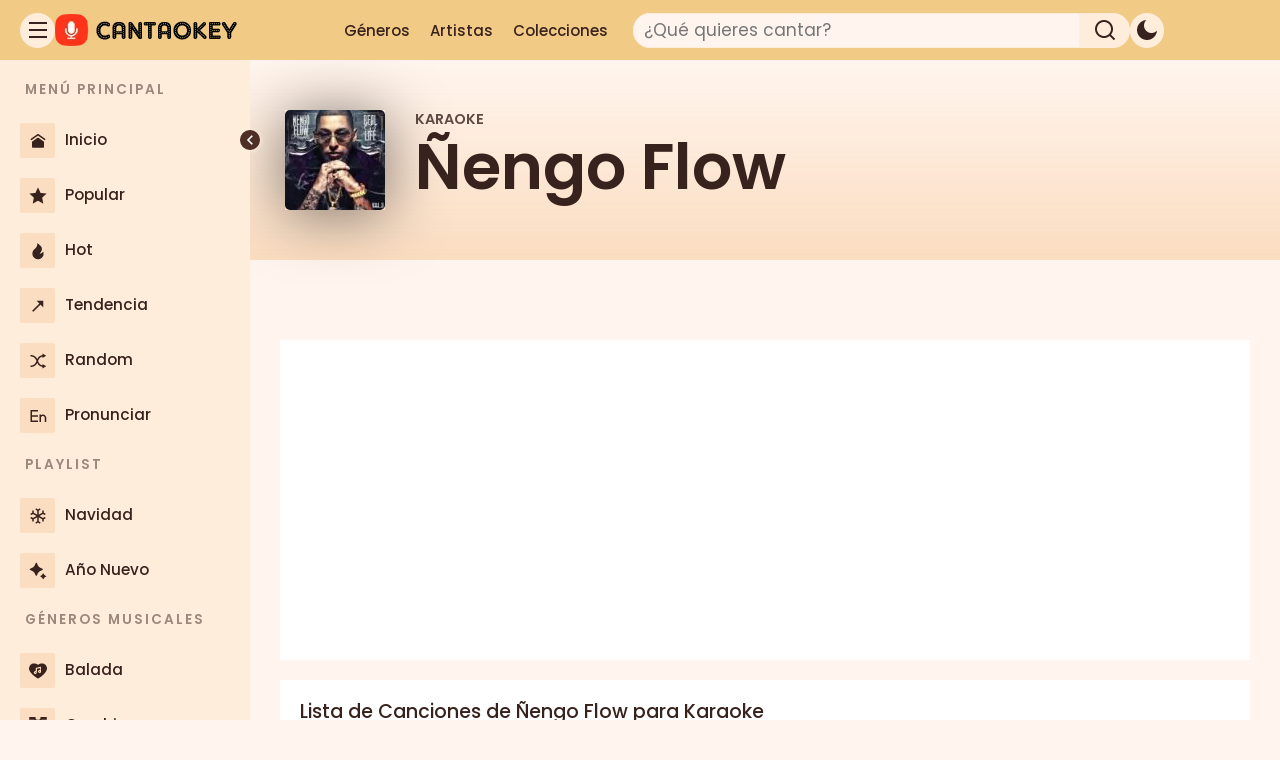

--- FILE ---
content_type: text/html; charset=UTF-8
request_url: https://cantaokey.com/artista/nengo-flow/
body_size: 29574
content:
<!DOCTYPE html>
<html lang="es" prefix="og: https://ogp.me/ns#">
<head>
	<meta charset="UTF-8">
	<!-- Manifest added by SuperPWA - Progressive Web Apps Plugin For WordPress -->
<link rel="manifest" href="/superpwa-manifest.json">
<link rel="prefetch" href="/superpwa-manifest.json">
<meta name="theme-color" content="#000000">
<meta name="mobile-web-app-capable" content="yes">
<meta name="apple-touch-fullscreen" content="yes">
<meta name="apple-mobile-web-app-title" content="CantaOkey">
<meta name="application-name" content="CantaOkey">
<meta name="apple-mobile-web-app-capable" content="yes">
<meta name="apple-mobile-web-app-status-bar-style" content="default">
<link rel="apple-touch-icon"  href="https://cantaokey.com/wp-content/uploads/2026/01/Canta-Okey-Karaoke-Online-Gratis-200x200.jpg">
<link rel="apple-touch-icon" sizes="192x192" href="https://cantaokey.com/wp-content/uploads/2026/01/Canta-Okey-Karaoke-Online-Gratis-200x200.jpg">
<!-- / SuperPWA.com -->
<meta name="viewport" content="width=device-width, initial-scale=1">
<!-- Optimización en motores de búsqueda por Rank Math PRO -  https://rankmath.com/ -->
<title>Canciones de Ñengo Flow para Karaoke Online Gratis</title><link rel="preload" href="https://cantaokey.com/wp-content/themes/generatepress-child/fonts/poppins-v24-latin-regular.woff2" as="font" type="font/woff2" crossorigin><link rel="preload" href="https://cantaokey.com/wp-content/themes/generatepress-child/fonts/poppins-v24-latin-500.woff2" as="font" type="font/woff2" crossorigin><link rel="preload" href="https://cantaokey.com/wp-content/themes/generatepress-child/fonts/poppins-v24-latin-600.woff2" as="font" type="font/woff2" crossorigin>
<link crossorigin data-rocket-preconnect href="https://pagead2.googlesyndication.com" rel="preconnect">
<link crossorigin data-rocket-preconnect href="https://googleads.g.doubleclick.net" rel="preconnect">
<style id="rocket-critical-css">body,h1,h2,html,li,p,ul{margin:0;padding:0;border:0}html{font-family:sans-serif;-webkit-text-size-adjust:100%;-ms-text-size-adjust:100%;-webkit-font-smoothing:antialiased;-moz-osx-font-smoothing:grayscale}main{display:block}html{box-sizing:border-box}*,::after,::before{box-sizing:inherit}button,input{font-family:inherit;font-size:100%;margin:0}[type=search]{-webkit-appearance:textfield;outline-offset:-2px}[type=search]::-webkit-search-decoration{-webkit-appearance:none}::-moz-focus-inner{border-style:none;padding:0}:-moz-focusring{outline:1px dotted ButtonText}body,button,input{font-family:-apple-system,system-ui,BlinkMacSystemFont,"Segoe UI",Helvetica,Arial,sans-serif,"Apple Color Emoji","Segoe UI Emoji","Segoe UI Symbol";font-weight:400;text-transform:none;font-size:17px;line-height:1.5}p{margin-bottom:1.5em}h1,h2{font-family:inherit;font-size:100%;font-style:inherit;font-weight:inherit}h1{font-size:42px;margin-bottom:20px;line-height:1.2em;font-weight:400;text-transform:none}h2{font-size:35px;margin-bottom:20px;line-height:1.2em;font-weight:400;text-transform:none}ul{margin:0 0 1.5em 3em}ul{list-style:disc}i{font-style:italic}ins{text-decoration:none}img{height:auto;max-width:100%}button{background:#55555e;color:#fff;border:1px solid transparent;-webkit-appearance:button;padding:10px 20px}input[type=search]{border:1px solid;border-radius:0;padding:10px 15px;max-width:100%}a{text-decoration:none}.size-large{max-width:100%;height:auto}.screen-reader-text{border:0;clip:rect(1px,1px,1px,1px);clip-path:inset(50%);height:1px;margin:-1px;overflow:hidden;padding:0;position:absolute!important;width:1px;word-wrap:normal!important}.site-content{word-wrap:break-word}.page-header>:last-child{margin-bottom:0}.footer-widgets .widget :last-child{margin-bottom:0}.site-content{display:flex}.grid-container{margin-left:auto;margin-right:auto;max-width:1200px}.page-header,.site-main>*{margin-bottom:20px}.separate-containers .inside-article,.separate-containers .page-header{padding:40px}.separate-containers .site-main{margin:20px}.separate-containers.no-sidebar .site-main{margin-left:0;margin-right:0}.separate-containers .site-main>:last-child{margin-bottom:0}.gp-icon{display:inline-flex;align-self:center}.gp-icon svg{height:1em;width:1em;top:.125em;position:relative;fill:currentColor}.container.grid-container{width:auto}@media (max-width:768px){.site-content{flex-direction:column}.container .site-content .content-area{width:auto}#main{margin-left:0;margin-right:0}}body{background-color:var(--color-bg-alt);color:var(--color-text-main)}a{color:var(--color-link)}.grid-container{max-width:1280px}:root{--color-text-main:#38221D;--color-text-title:#1b0b09;--color-link:#3f39bb;--color-link-hover:#322cab;--color-bg-alt:#FFF5EE;--color-bg-main:#FFFFFF;--color-bg-sidebar:#ffeddc;--color-bg-sidebar-alt:#fbddc1;--color-bg-header:#f1ca86}.gp-modal:not(.gp-modal--open):not(.gp-modal--transition){display:none}.gp-modal__overlay{display:none;position:fixed;top:0;left:0;right:0;bottom:0;background:rgba(0,0,0,0.2);display:flex;justify-content:center;align-items:center;z-index:10000;backdrop-filter:blur(3px);opacity:0}.gp-modal__container{max-width:100%;max-height:100vh;transform:scale(0.9);padding:0 10px}.search-modal-fields{display:flex}.gp-search-modal .gp-modal__overlay{align-items:flex-start;padding-top:25vh;background:var(--gp-search-modal-overlay-bg-color)}.search-modal-form{width:500px;max-width:100%;background-color:var(--gp-search-modal-bg-color);color:var(--gp-search-modal-text-color)}.search-modal-form .search-field{width:100%;height:60px;background-color:transparent;border:0;appearance:none;color:currentColor}.search-modal-fields button{background-color:transparent;border:0;color:currentColor;width:60px}p{font-weight:normal;font-size:1rem}@media (max-width:1024px){p{font-size:1rem}}h1{font-weight:700;font-size:2rem}@media (max-width:1024px){h1{font-size:1.8rem}}@media (max-width:768px){h1{font-size:1.5rem}}h2{font-weight:500;font-size:1.2rem}.separate-containers .inside-article,.separate-containers .page-header{color:var(--color-text-main);background-color:var(--color-bg-main)}input[type="search"]{color:var(--color-text-main);background-color:var(--color-bg-alt);border-color:var(--color-bg-sidebar-alt)}button{color:var(--color-text-main);background-color:var(--color-bg-sidebar-alt)}:root{--gp-search-modal-overlay-bg-color:rgba(0,0,0,0.2)}@media (max-width:768px){.separate-containers .inside-article,.separate-containers .page-header{padding:30px}}@font-face{font-display:swap;font-family:'Poppins';font-style:normal;font-weight:400;src:url('https://cantaokey.com/wp-content/themes/generatepress-child/fonts/poppins-v24-latin-regular.woff2') format('woff2')}@font-face{font-display:swap;font-family:'Poppins';font-style:normal;font-weight:500;src:url('https://cantaokey.com/wp-content/themes/generatepress-child/fonts/poppins-v24-latin-500.woff2') format('woff2')}@font-face{font-display:swap;font-family:'Poppins';font-style:normal;font-weight:600;src:url('https://cantaokey.com/wp-content/themes/generatepress-child/fonts/poppins-v24-latin-600.woff2') format('woff2')}:root{color-scheme:light;--header-height:60px;--sidebar-width:250px;--sidebar-collapsed-width:80px;--z-index-header:1000;--z-index-sidebar:100;--search-radius:20px;--icon-size:35px;--icon-size-mobile:25px;--sidebar-width:250px;--sidebar-collapsed-width:80px;--color-logo-bg:#ff8100;--color-collapser-bg:#4E2E25;--color-scrollbar-thumb:#8A5445;--color-text-main:#38221D;--color-text-title:#1b0b09;--color-link:#1a0dab;--color-link-hover:#0e0383;--color-bg-alt:#FFF5EE;--color-bg-main:#FFFFFF;--color-bg-sidebar:#ffeddc;--color-bg-sidebar-alt:#fbddc1;--color-bg-header:#f1ca86;--color-bg-solid:#f3b74f;--color-bg-page-hero-top:#FFF5EE;--color-bg-page-hero-bottom:#fbddc1;--box-shadow-main:0 4px 60px rgba(0, 0, 0, 0.5);--color-like:#007AFF;--color-dislike:#FF3B30;--color-border-light:#E0E0E0;--color-text-secondary:#555;--color-meta-dark:#6b3916;--color-badge-bg:#0c5ebb;--color-number-ranking-badge:#fff;--color-white:#ffffff;--color-black:#000000;--border-color-light:#e6e6e6;--tooltip-font-size-tablet:13px;--tooltip-font-size-desktop:14px;--tooltip-font-weight:500;--tooltip-padding-tablet:7px 9px;--tooltip-padding-desktop:8px 10px;--tooltip-radius:4px;--tooltip-z-index:10001;--color-text-light:#fff;--color-text-dark:#262626;--color-bg-toolbar:#252525;--color-bg-toolbar-text:#fff;--color-bg-toolbar-text-hover:#262626;--color-bg-button-toolbar:#424040;--color-bg-button-hover-toolbar:#fff;--color-bg-az-default:#928f90;--color-social-link-hover:#ff0300}body{background-color:var(--color-bg-alt);color:var(--color-text-main)}a{color:var(--color-link)}*{box-sizing:border-box}body,button,input{font-family:'Poppins',sans-serif}a{text-decoration:none}.logo-container .logo-dark,.logo-youtube .logo-dark{display:none}.logo-container .logo-light{display:block}.layout{min-height:100vh;display:flex;flex-direction:column;position:relative;flex-grow:1;z-index:1}.layout .content{flex-grow:1;display:flex;flex-direction:column}.layout .site.grid-container{padding:0 5px 12px}.layout.fixed-sidebar,.layout.fixed-header,.layout .layout{height:auto;min-height:auto}.layout .layout{display:block}.site-content{display:flex;margin-top:var(--header-height);padding-top:0}.separate-containers .inside-article,.separate-containers .page-header{padding:7px}.size-large{max-width:100%;height:auto}[type=button],[type=submit],button{box-sizing:border-box;display:inline-block;margin-right:.2px;position:relative;z-index:0;text-decoration:none;text-align:center;vertical-align:middle;font:500 14px / 14px 'Roboto',sans-serif;letter-spacing:0;border-radius:2px}.generate-columns-container{margin:0}.post-list-wrapper{display:flex;flex-wrap:wrap;align-items:stretch;margin:0;width:100%}.container.grid-container{width:100%}.generate-columns{margin-bottom:15px;padding-left:15px;list-style:none}.generate-columns .inside-article{border-radius:0 0 20px 20px}img.perfmatters-lazy{background-color:var(--color-bg-sidebar-alt)}@media (min-width:769px){.layout .site.grid-container{padding:0 15px 12px}.separate-containers .inside-article,.separate-containers .page-header{padding:15px}.no-featured-image-padding .post-image{margin-left:-15px;margin-right:-15px}.generate-columns-container{margin-left:-20px}.generate-columns{margin-bottom:20px;padding-left:20px}}@media (min-width:1025px){.layout .site.grid-container{padding:0 30px 12px}.separate-containers .inside-article,.separate-containers .page-header{padding:20px}.no-featured-image-padding .post-image{margin-left:-20px;margin-right:-20px}}.header-pro button{all:unset;display:flex;justify-content:center;align-items:center}.header-pro{margin:0;padding:0 10px;box-sizing:border-box;display:flex;justify-content:space-between;align-items:center;position:fixed;top:0;left:0;width:100%;height:var(--header-height);background-color:var(--color-bg-header);z-index:var(--z-index-header)}.header-pro #leftHeader{display:flex;gap:10px;height:32px;align-items:center}.header-pro #logoIcon{width:auto;height:32px;min-width:70px;display:flex;align-items:center}.header-pro #logoIcon img{height:100%;width:auto;max-width:100%}.header-pro #logoIcon a{display:flex;height:100%}.header-pro #centerHeader{display:flex;width:auto;justify-content:flex-end;align-items:center;gap:5px}.header-pro .header-pro-nav,.header-pro #searchField input[type="search"]{display:none}.header-pro #searchField input[type="search"]{color:var(--color-text-main)}.header-pro #rightHeader{display:none;justify-content:center;align-items:center;gap:10px}.header-pro .search-form{width:auto;display:flex;align-items:center}.header-pro #searchField{background-color:transparent;width:auto;height:auto;border:none;margin-right:10px;border-radius:var(--search-radius);display:flex;justify-content:flex-end;align-items:center}.header-pro #searchIcon{width:var(--icon-size-mobile);height:var(--icon-size-mobile);border-radius:50%;border:none;display:flex;justify-content:center;align-items:center;background-color:var(--color-bg-header);padding:0;line-height:0}.header-pro #backIcon{display:none;margin-right:15px;width:25px;align-items:center;justify-content:center}.header-pro #toggle-theme,.header-pro #hamburIcon{border-radius:50%;background-color:var(--color-bg-header);width:var(--icon-size-mobile);height:var(--icon-size-mobile);display:flex;justify-content:center;align-items:center}.header-pro #toggle-theme svg,.header-pro #hamburIcon svg,.header-pro #searchIcon svg,.header-pro #backIcon svg{fill:var(--color-text-main);width:30px}.header-pro #searchField input[type="search"]{border:1px solid var(--color-bg-sidebar);background-color:var(--color-bg-alt)}@media (min-width:769px){.header-pro{padding:0 20px}.header-pro #toggle-theme,.header-pro #hamburIcon{width:var(--icon-size);height:var(--icon-size);background-color:var(--color-bg-sidebar)}.header-pro .header-pro-nav{display:none}.header-pro #toggle-theme{display:flex}.header-pro #centerHeader{width:50%;justify-content:flex-start;gap:15px}.header-pro .search-form{width:100%}.header-pro #searchField{background-color:var(--color-bg-sidebar);width:100%;height:var(--icon-size);margin-right:0;justify-content:space-between}.header-pro #searchField input[type="search"]{display:block;width:90%;height:var(--icon-size);border-radius:var(--search-radius) 0 0 var(--search-radius);padding-left:10px;font-size:17px}.header-pro #searchIcon{height:var(--icon-size);width:10%;min-width:50px;background-color:transparent;border-radius:0 var(--search-radius) var(--search-radius) 0;display:flex;justify-content:center;align-items:center;padding:0}}@media (min-width:1025px){.header-pro .header-pro-nav{display:flex;align-items:center;margin-right:15px}.header-pro .header-pro-menu{list-style:none;display:flex;margin:0;padding:0;gap:15px}.header-pro .header-pro-menu li a{color:var(--color-text-main);text-decoration:none;padding:8px 10px;border-radius:4px;font-size:15px;font-weight:500}.header-pro #centerHeader{width:67%;justify-content:flex-start}.header-pro .search-form{width:60%}.header-pro #rightHeader{display:flex;gap:20px}}.page-hero{background-color:var(--color-bg-page-hero-bottom)}.page-hero.zhero-archive-hero{margin-top:var(--header-height)}.zhero-archive-hero{position:relative;padding:0;z-index:1}.zhero-archive-hero .zhero-color-overlay{display:block;height:100%;left:0;position:absolute;top:0;width:100%;z-index:1;background-image:linear-gradient(to bottom,var(--color-bg-page-hero-top) 0%,transparent 100%)}.zhero-archive-hero .zhero-content-inner{position:relative;z-index:2;display:flex;flex-direction:column;align-items:center;padding:20px 15px}.zhero-archive-hero .zhero-image-wrap{width:100px;height:100px;flex-shrink:0;margin-bottom:20px;box-shadow:var(--box-shadow-main)}.zhero-archive-hero .zhero-image-square{width:100%;height:100%;object-fit:cover;border-radius:5px}.zhero-archive-hero .zhero-title{font-size:clamp(2rem,5vw,4rem);margin:5px 0 10px 0;font-weight:900;display:block}.zhero-archive-hero .zhero-type-label{font-size:0.9rem;font-weight:bold;text-transform:uppercase;opacity:0.8}@media (min-width:768px){.zhero-archive-hero .zhero-content-inner{flex-direction:row;min-height:200px;padding:20px 35px}.zhero-archive-hero .zhero-type-label{line-height:3rem}.zhero-archive-hero .zhero-image-wrap{width:100px;height:100px;margin-right:30px;margin-bottom:0}.zhero-archive-hero .zhero-details-wrap{padding-bottom:20px}.zhero-archive-hero .zhero-title{font-size:clamp(3rem,8vw,4rem)}}.layout .layout-sidebarpro{color:var(--color-text-main);overflow-x:hidden;width:var(--sidebar-width);min-width:var(--sidebar-width);z-index:1000}#menu-sidebar-z .menu-item{margin:5px;border-radius:6px}.layout-sidebarpro::-webkit-scrollbar{width:6px;background-color:var(--color-bg-sidebar)}.layout-sidebarpro::-webkit-scrollbar-thumb{border-radius:4px}.layout-sidebarpro .sidebar-content{overflow-y:hidden;overflow-x:hidden}.layout-sidebarpro .sidebar-layout{height:auto;min-height:100%;display:flex;flex-direction:column;position:relative;background-color:var(--color-bg-sidebar);z-index:2}.layout-sidebarpro .sidebar-layout .sidebar-content{flex-grow:1;padding:10px 0}.layout .layout-sidebarpro .menu ul{list-style-type:none;padding:0;margin:0}.layout .layout-sidebarpro .menu .menu-header{font-weight:600;padding:10px 25px;font-size:0.8em;letter-spacing:2px;opacity:0.5;white-space:nowrap;overflow:hidden}.layout .layout-sidebarpro .menu .menu-item a{display:flex;align-items:center;height:50px;padding:0 15px;color:var(--color-text-main)}.layout .layout-sidebarpro .menu .menu-item a .menu-icon{font-size:1.2rem;width:35px;min-width:35px;height:35px;line-height:42px;text-align:center;display:inline-block;margin-right:10px;border-radius:2px;background-color:var(--color-bg-sidebar-alt)}.layout .layout-sidebarpro .menu .menu-item a .menu-icon i{display:inline-block}.layout .layout-sidebarpro .menu .menu-item a .menu-title{font-size:0.9em;overflow:hidden;text-overflow:ellipsis;white-space:nowrap;flex-grow:1;font-weight:500}.layout .layout-sidebarpro .sidebar-collapser{position:fixed;left:230px;top:130px;width:20px;height:20px;border-radius:50%;background-color:var(--color-collapser-bg);display:flex;align-items:center;justify-content:center;font-size:1.2em;transform:translateX(50%);z-index:111;color:white;box-shadow:1px 1px 4px var(--color-bg-sidebar);padding:0}.layout .overlay,#overlay{position:fixed;top:0;right:0;bottom:0;left:0;background-color:rgba(0,0,0,0.3);z-index:99;display:none}#btn-collapse{display:none}.layout .layout-sidebarpro{position:fixed;left:calc(-1 * var(--sidebar-width));height:100%;top:var(--header-height);z-index:var(--z-index-sidebar)}.layout.has-sidebar>.layout{margin-left:0}@media (min-width:769px){#btn-collapse{display:block}.layout .layout-sidebarpro{left:0;top:var(--header-height);height:calc(100vh - var(--header-height));z-index:var(--z-index-sidebar);overflow-y:scroll;overflow-x:hidden}.layout.has-sidebar>.layout{margin-left:var(--sidebar-collapsed-width)}.layout .layout-sidebarpro:not(.collapsed){width:var(--sidebar-width);min-width:var(--sidebar-width)}.layout .layout-sidebarpro:not(.collapsed):not(.toggled)~#overlay{display:block}.layout .layout-sidebarpro .sidebar-collapser{display:flex}.layout .layout-sidebarpro:not(.collapsed) .sidebar-collapser{left:calc(var(--sidebar-width) - 20px)}}@media (min-width:1025px){.layout .layout-sidebarpro:not(.collapsed):not(.toggled)~#overlay{display:none}.layout .layout-sidebarpro{position:fixed;left:0;top:var(--header-height);height:calc(100vh - var(--header-height));z-index:var(--z-index-sidebar);overflow-y:scroll;overflow-x:hidden}.layout.has-sidebar>.layout{margin-left:var(--sidebar-width)}#overlay{display:none}.layout .layout-sidebarpro .sidebar-collapser{display:flex}}.post-image{position:relative;overflow:hidden}.inside-article .post-image a{line-height:0;position:relative;overflow:hidden;display:block}.inside-article .post-image a:after{content:'';position:absolute;top:0;left:0;width:100%;height:100%;background-color:rgba(0,0,0,0.3);opacity:0}.no-featured-image-padding .post-image{margin-left:-6px;margin-right:-6px}.inside-article .post-image{margin-bottom:1em!important}.post-image-above-header .no-featured-image-padding .inside-article .post-image{margin-top:-10px}@media (min-width:769px){.no-featured-image-padding .post-image{margin-left:-15px;margin-right:-15px}.post-image-above-header .no-featured-image-padding .inside-article .post-image{margin-top:-20px}}@media (min-width:1025px){.no-featured-image-padding .post-image{margin-left:-20px;margin-right:-20px}}@media (min-width:769px){.layout.has-sidebar [aria-label]::before,.layout.has-sidebar [aria-label]::after{opacity:0;visibility:hidden}}.post-image-above-header .inside-article .post-image{margin-top:0;margin-bottom:2em}.post-image-aligned-center .post-image{text-align:center}.separate-containers .site-main>.generate-columns-container{margin-bottom:0}.generate-columns-container:not(.masonry-container){display:flex;flex-wrap:wrap;align-items:stretch}.generate-columns .inside-article{height:100%;box-sizing:border-box}.generate-columns-container .page-header{flex:1 1 100%;clear:both}.generate-columns{box-sizing:border-box}.generate-columns.grid-25{width:25%}@media (min-width:768px) and (max-width:1024px){.generate-columns.tablet-grid-50{width:50%}}@media (max-width:767px){.generate-columns-activated .generate-columns-container{margin-left:0;margin-right:0}.generate-columns-container .generate-columns,.generate-columns-container>*{padding-left:0}.generate-columns-container .page-header{margin-left:0}.generate-columns.mobile-grid-100{width:100%}}</style>
<meta name="robots" content="follow, index, max-snippet:-1, max-video-preview:-1, max-image-preview:large"/>
<link rel="canonical" href="https://cantaokey.com/artista/nengo-flow/" />
<meta property="og:locale" content="es_ES" />
<meta property="og:type" content="article" />
<meta property="og:title" content="Canciones de Ñengo Flow para Karaoke Online Gratis" />
<meta property="og:url" content="https://cantaokey.com/artista/nengo-flow/" />
<meta property="og:site_name" content="CantaOkey" />
<meta property="article:publisher" content="https://www.facebook.com/cantaokey" />
<meta property="fb:app_id" content="1125069576039266" />
<meta property="og:image" content="https://cantaokey.com/wp-content/uploads/2018/04/Nengo-Flow.jpg" />
<meta property="og:image:secure_url" content="https://cantaokey.com/wp-content/uploads/2018/04/Nengo-Flow.jpg" />
<meta name="twitter:card" content="summary_large_image" />
<meta name="twitter:title" content="Canciones de Ñengo Flow para Karaoke Online Gratis" />
<meta name="twitter:site" content="@CantaOkey" />
<meta name="twitter:image" content="https://cantaokey.com/wp-content/uploads/2018/04/Nengo-Flow.jpg" />
<script type="application/ld+json" class="rank-math-schema-pro">{"@context":"https://schema.org","@graph":[{"@type":"Organization","@id":"https://cantaokey.com/#organization","name":"CantaOkey","sameAs":["https://www.facebook.com/cantaokey","https://twitter.com/CantaOkey"]},{"@type":"WebSite","@id":"https://cantaokey.com/#website","url":"https://cantaokey.com","name":"CantaOkey","publisher":{"@id":"https://cantaokey.com/#organization"},"inLanguage":"es"},{"@type":"BreadcrumbList","@id":"https://cantaokey.com/artista/nengo-flow/#breadcrumb","itemListElement":[{"@type":"ListItem","position":"1","item":{"@id":"https://cantaokey.com","name":"Inicio"}},{"@type":"ListItem","position":"2","item":{"@id":"https://cantaokey.com/artistas/","name":"Artistas"}},{"@type":"ListItem","position":"3","item":{"@id":"https://cantaokey.com/artista/nengo-flow/","name":"\u00d1engo Flow"}}]},{"@type":"CollectionPage","@id":"https://cantaokey.com/artista/nengo-flow/#webpage","url":"https://cantaokey.com/artista/nengo-flow/","name":"Canciones de \u00d1engo Flow para Karaoke Online Gratis","isPartOf":{"@id":"https://cantaokey.com/#website"},"inLanguage":"es","breadcrumb":{"@id":"https://cantaokey.com/artista/nengo-flow/#breadcrumb"}}]}</script>
<!-- /Plugin Rank Math WordPress SEO -->

<link rel="alternate" type="application/rss+xml" title="CantaOkey &raquo; Feed" href="https://cantaokey.com/feed/" />
<script id="wpp-js" src="https://cantaokey.com/wp-content/plugins/wordpress-popular-posts/assets/js/wpp.min.js?ver=7.3.6" data-sampling="0" data-sampling-rate="100" data-api-url="https://cantaokey.com/wp-json/wordpress-popular-posts" data-post-id="0" data-token="ad3c55c7e2" data-lang="0" data-debug="0" defer></script>
<style id='wp-img-auto-sizes-contain-inline-css'>
img:is([sizes=auto i],[sizes^="auto," i]){contain-intrinsic-size:3000px 1500px}
/*# sourceURL=wp-img-auto-sizes-contain-inline-css */
</style>
<style id='wp-block-library-inline-css'>
:root{--wp-block-synced-color:#7a00df;--wp-block-synced-color--rgb:122,0,223;--wp-bound-block-color:var(--wp-block-synced-color);--wp-editor-canvas-background:#ddd;--wp-admin-theme-color:#007cba;--wp-admin-theme-color--rgb:0,124,186;--wp-admin-theme-color-darker-10:#006ba1;--wp-admin-theme-color-darker-10--rgb:0,107,160.5;--wp-admin-theme-color-darker-20:#005a87;--wp-admin-theme-color-darker-20--rgb:0,90,135;--wp-admin-border-width-focus:2px}@media (min-resolution:192dpi){:root{--wp-admin-border-width-focus:1.5px}}.wp-element-button{cursor:pointer}:root .has-very-light-gray-background-color{background-color:#eee}:root .has-very-dark-gray-background-color{background-color:#313131}:root .has-very-light-gray-color{color:#eee}:root .has-very-dark-gray-color{color:#313131}:root .has-vivid-green-cyan-to-vivid-cyan-blue-gradient-background{background:linear-gradient(135deg,#00d084,#0693e3)}:root .has-purple-crush-gradient-background{background:linear-gradient(135deg,#34e2e4,#4721fb 50%,#ab1dfe)}:root .has-hazy-dawn-gradient-background{background:linear-gradient(135deg,#faaca8,#dad0ec)}:root .has-subdued-olive-gradient-background{background:linear-gradient(135deg,#fafae1,#67a671)}:root .has-atomic-cream-gradient-background{background:linear-gradient(135deg,#fdd79a,#004a59)}:root .has-nightshade-gradient-background{background:linear-gradient(135deg,#330968,#31cdcf)}:root .has-midnight-gradient-background{background:linear-gradient(135deg,#020381,#2874fc)}:root{--wp--preset--font-size--normal:16px;--wp--preset--font-size--huge:42px}.has-regular-font-size{font-size:1em}.has-larger-font-size{font-size:2.625em}.has-normal-font-size{font-size:var(--wp--preset--font-size--normal)}.has-huge-font-size{font-size:var(--wp--preset--font-size--huge)}.has-text-align-center{text-align:center}.has-text-align-left{text-align:left}.has-text-align-right{text-align:right}.has-fit-text{white-space:nowrap!important}#end-resizable-editor-section{display:none}.aligncenter{clear:both}.items-justified-left{justify-content:flex-start}.items-justified-center{justify-content:center}.items-justified-right{justify-content:flex-end}.items-justified-space-between{justify-content:space-between}.screen-reader-text{border:0;clip-path:inset(50%);height:1px;margin:-1px;overflow:hidden;padding:0;position:absolute;width:1px;word-wrap:normal!important}.screen-reader-text:focus{background-color:#ddd;clip-path:none;color:#444;display:block;font-size:1em;height:auto;left:5px;line-height:normal;padding:15px 23px 14px;text-decoration:none;top:5px;width:auto;z-index:100000}html :where(.has-border-color){border-style:solid}html :where([style*=border-top-color]){border-top-style:solid}html :where([style*=border-right-color]){border-right-style:solid}html :where([style*=border-bottom-color]){border-bottom-style:solid}html :where([style*=border-left-color]){border-left-style:solid}html :where([style*=border-width]){border-style:solid}html :where([style*=border-top-width]){border-top-style:solid}html :where([style*=border-right-width]){border-right-style:solid}html :where([style*=border-bottom-width]){border-bottom-style:solid}html :where([style*=border-left-width]){border-left-style:solid}html :where(img[class*=wp-image-]){height:auto;max-width:100%}:where(figure){margin:0 0 1em}html :where(.is-position-sticky){--wp-admin--admin-bar--position-offset:var(--wp-admin--admin-bar--height,0px)}@media screen and (max-width:600px){html :where(.is-position-sticky){--wp-admin--admin-bar--position-offset:0px}}

/*# sourceURL=wp-block-library-inline-css */
</style><style id='wp-block-paragraph-inline-css'>
.is-small-text{font-size:.875em}.is-regular-text{font-size:1em}.is-large-text{font-size:2.25em}.is-larger-text{font-size:3em}.has-drop-cap:not(:focus):first-letter{float:left;font-size:8.4em;font-style:normal;font-weight:100;line-height:.68;margin:.05em .1em 0 0;text-transform:uppercase}body.rtl .has-drop-cap:not(:focus):first-letter{float:none;margin-left:.1em}p.has-drop-cap.has-background{overflow:hidden}:root :where(p.has-background){padding:1.25em 2.375em}:where(p.has-text-color:not(.has-link-color)) a{color:inherit}p.has-text-align-left[style*="writing-mode:vertical-lr"],p.has-text-align-right[style*="writing-mode:vertical-rl"]{rotate:180deg}
/*# sourceURL=https://cantaokey.com/wp-includes/blocks/paragraph/style.min.css */
</style>

<style id='classic-theme-styles-inline-css'>
/*! This file is auto-generated */
.wp-block-button__link{color:#fff;background-color:#32373c;border-radius:9999px;box-shadow:none;text-decoration:none;padding:calc(.667em + 2px) calc(1.333em + 2px);font-size:1.125em}.wp-block-file__button{background:#32373c;color:#fff;text-decoration:none}
/*# sourceURL=/wp-includes/css/classic-themes.min.css */
</style>
<link rel='preload'  href='https://cantaokey.com/wp-content/themes/generatepress/assets/css/main.min.css?ver=3.6.1' data-rocket-async="style" as="style" onload="this.onload=null;this.rel='stylesheet'" onerror="this.removeAttribute('data-rocket-async')"  media='all' />
<style id='generate-style-inline-css'>
#nav-below {display:none;}.no-featured-image-padding .post-image {margin-left:-40px;margin-right:-40px;}.post-image-above-header .no-featured-image-padding .inside-article .post-image {margin-top:-40px;}@media (max-width:768px){.no-featured-image-padding .post-image {margin-left:-30px;margin-right:-30px;}.post-image-above-header .no-featured-image-padding .inside-article .post-image {margin-top:-30px;}}
.generate-columns {margin-bottom: 20px;padding-left: 20px;}.generate-columns-container {margin-left: -20px;}.page-header {margin-bottom: 20px;margin-left: 20px}.generate-columns-container > .paging-navigation {margin-left: 20px;}
.is-right-sidebar{width:30%;}.is-left-sidebar{width:30%;}.site-content .content-area{width:100%;}@media (max-width:768px){.main-navigation .menu-toggle,.sidebar-nav-mobile:not(#sticky-placeholder){display:block;}.main-navigation ul,.gen-sidebar-nav,.main-navigation:not(.slideout-navigation):not(.toggled) .main-nav > ul,.has-inline-mobile-toggle #site-navigation .inside-navigation > *:not(.navigation-search):not(.main-nav){display:none;}.nav-align-right .inside-navigation,.nav-align-center .inside-navigation{justify-content:space-between;}.has-inline-mobile-toggle .mobile-menu-control-wrapper{display:flex;flex-wrap:wrap;}.has-inline-mobile-toggle .inside-header{flex-direction:row;text-align:left;flex-wrap:wrap;}.has-inline-mobile-toggle .header-widget,.has-inline-mobile-toggle #site-navigation{flex-basis:100%;}.nav-float-left .has-inline-mobile-toggle #site-navigation{order:10;}}
.dynamic-author-image-rounded{border-radius:100%;}.dynamic-featured-image, .dynamic-author-image{vertical-align:middle;}.one-container.blog .dynamic-content-template:not(:last-child), .one-container.archive .dynamic-content-template:not(:last-child){padding-bottom:0px;}.dynamic-entry-excerpt > p:last-child{margin-bottom:0px;}
.inside-page-hero > *:last-child{margin-bottom:0px;}.page-hero time.updated{display:none;}
/*# sourceURL=generate-style-inline-css */
</style>
<link rel='preload'  href='https://cantaokey.com/wp-content/uploads/generatepress/style.min.css?ver=1767658144' data-rocket-async="style" as="style" onload="this.onload=null;this.rel='stylesheet'" onerror="this.removeAttribute('data-rocket-async')"  media='all' />
<link data-minify="1" rel='preload'  href='https://cantaokey.com/wp-content/cache/min/1/wp-content/themes/generatepress-child/style.css?ver=1767758044' data-rocket-async="style" as="style" onload="this.onload=null;this.rel='stylesheet'" onerror="this.removeAttribute('data-rocket-async')"  media='all' />
<link data-minify="1" rel='preload'  href='https://cantaokey.com/wp-content/cache/min/1/wp-content/themes/generatepress-child/assets/css/modules/a-header.css?ver=1767758044' data-rocket-async="style" as="style" onload="this.onload=null;this.rel='stylesheet'" onerror="this.removeAttribute('data-rocket-async')"  media='all' />
<link data-minify="1" rel='preload'  href='https://cantaokey.com/wp-content/cache/min/1/wp-content/themes/generatepress-child/assets/css/modules/c-module-archive-hero.css?ver=1767758044' data-rocket-async="style" as="style" onload="this.onload=null;this.rel='stylesheet'" onerror="this.removeAttribute('data-rocket-async')"  media='all' />
<link data-minify="1" rel='preload'  href='https://cantaokey.com/wp-content/cache/min/1/wp-content/themes/generatepress-child/assets/css/modules/c-sidebar.css?ver=1767758044' data-rocket-async="style" as="style" onload="this.onload=null;this.rel='stylesheet'" onerror="this.removeAttribute('data-rocket-async')"  media='all' />
<link data-minify="1" rel='preload'  href='https://cantaokey.com/wp-content/cache/min/1/wp-content/themes/generatepress-child/assets/css/modules/module-meta-data.css?ver=1767758044' data-rocket-async="style" as="style" onload="this.onload=null;this.rel='stylesheet'" onerror="this.removeAttribute('data-rocket-async')"  media='all' />
<link data-minify="1" rel='preload'  href='https://cantaokey.com/wp-content/cache/min/1/wp-content/themes/generatepress-child/assets/css/modules/module-post-image-effects.css?ver=1767758044' data-rocket-async="style" as="style" onload="this.onload=null;this.rel='stylesheet'" onerror="this.removeAttribute('data-rocket-async')"  media='all' />
<link data-minify="1" rel='preload'  href='https://cantaokey.com/wp-content/cache/min/1/wp-content/themes/generatepress-child/assets/css/modules/module-post-meta.css?ver=1767758044' data-rocket-async="style" as="style" onload="this.onload=null;this.rel='stylesheet'" onerror="this.removeAttribute('data-rocket-async')"  media='all' />
<link data-minify="1" rel='preload'  href='https://cantaokey.com/wp-content/cache/min/1/wp-content/themes/generatepress-child/assets/css/modules/module-social-links.css?ver=1767758044' data-rocket-async="style" as="style" onload="this.onload=null;this.rel='stylesheet'" onerror="this.removeAttribute('data-rocket-async')"  media='all' />
<link data-minify="1" rel='preload'  href='https://cantaokey.com/wp-content/cache/min/1/wp-content/themes/generatepress-child/assets/css/modules/module-utilities.css?ver=1767758044' data-rocket-async="style" as="style" onload="this.onload=null;this.rel='stylesheet'" onerror="this.removeAttribute('data-rocket-async')"  media='all' />
<link data-minify="1" rel='preload'  href='https://cantaokey.com/wp-content/cache/min/1/wp-content/themes/generatepress-child/assets/css/modules/y-widget-areas.css?ver=1767758044' data-rocket-async="style" as="style" onload="this.onload=null;this.rel='stylesheet'" onerror="this.removeAttribute('data-rocket-async')"  media='all' />
<link data-minify="1" rel='preload'  href='https://cantaokey.com/wp-content/cache/min/1/wp-content/themes/generatepress-child/assets/css/modules/zgp-slider.css?ver=1767758044' data-rocket-async="style" as="style" onload="this.onload=null;this.rel='stylesheet'" onerror="this.removeAttribute('data-rocket-async')"  media='all' />
<style id='generateblocks-inline-css'>
:root{--gb-container-width:1280px;}.gb-container .wp-block-image img{vertical-align:middle;}.gb-grid-wrapper .wp-block-image{margin-bottom:0;}.gb-highlight{background:none;}.gb-shape{line-height:0;}.gb-container-link{position:absolute;top:0;right:0;bottom:0;left:0;z-index:99;}.gb-element-859bc8f9{display:block;justify-items:center}
/*# sourceURL=generateblocks-inline-css */
</style>
<link rel='preload'  href='https://cantaokey.com/wp-content/plugins/gp-premium/blog/functions/css/style.min.css?ver=2.5.5' data-rocket-async="style" as="style" onload="this.onload=null;this.rel='stylesheet'" onerror="this.removeAttribute('data-rocket-async')"  media='all' />
<script src="https://cantaokey.com/wp-includes/js/jquery/jquery.min.js?ver=3.7.1" id="jquery-core-js" defer></script>
<script id="pld-frontend-js-extra" defer src="[data-uri]"></script>
<link rel="https://api.w.org/" href="https://cantaokey.com/wp-json/" /><link rel="alternate" title="JSON" type="application/json" href="https://cantaokey.com/wp-json/wp/v2/tags/454" /><link rel="EditURI" type="application/rsd+xml" title="RSD" href="https://cantaokey.com/xmlrpc.php?rsd" />
<meta name="generator" content="WordPress 6.9" />
<script data-minify="1" src="https://cantaokey.com/wp-content/cache/min/1/npm/@popperjs/core@2.11.8/dist/umd/popper.min.js?ver=1767758044" crossorigin="anonymous" defer></script><style></style>            <style id="wpp-loading-animation-styles">@-webkit-keyframes bgslide{from{background-position-x:0}to{background-position-x:-200%}}@keyframes bgslide{from{background-position-x:0}to{background-position-x:-200%}}.wpp-widget-block-placeholder,.wpp-shortcode-placeholder{margin:0 auto;width:60px;height:3px;background:#dd3737;background:linear-gradient(90deg,#dd3737 0%,#571313 10%,#dd3737 100%);background-size:200% auto;border-radius:3px;-webkit-animation:bgslide 1s infinite linear;animation:bgslide 1s infinite linear}</style>
            <link rel="icon" href="https://cantaokey.com/wp-content/uploads/2025/12/cropped-Favicon-Karaoke-CantaOkey-32x32.png" sizes="32x32" />
<link rel="icon" href="https://cantaokey.com/wp-content/uploads/2025/12/cropped-Favicon-Karaoke-CantaOkey-192x192.png" sizes="192x192" />
<meta name="msapplication-TileImage" content="https://cantaokey.com/wp-content/uploads/2025/12/cropped-Favicon-Karaoke-CantaOkey-270x270.png" />
<script defer src="[data-uri]"></script><noscript><style>.perfmatters-lazy[data-src]{display:none !important;}</style></noscript><style>.perfmatters-lazy-youtube{position:relative;width:100%;max-width:100%;height:0;padding-bottom:56.23%;overflow:hidden}.perfmatters-lazy-youtube img{position:absolute;top:0;right:0;bottom:0;left:0;display:block;width:100%;max-width:100%;height:auto;margin:auto;border:none;cursor:pointer;transition:.5s all;-webkit-transition:.5s all;-moz-transition:.5s all}.perfmatters-lazy-youtube img:hover{-webkit-filter:brightness(75%)}.perfmatters-lazy-youtube .play{position:absolute;top:50%;left:50%;right:auto;width:68px;height:48px;margin-left:-34px;margin-top:-24px;background:url(https://cantaokey.com/wp-content/plugins/perfmatters/img/youtube.svg) no-repeat;background-position:center;background-size:cover;pointer-events:none;filter:grayscale(1)}.perfmatters-lazy-youtube:hover .play{filter:grayscale(0)}.perfmatters-lazy-youtube iframe{position:absolute;top:0;left:0;width:100%;height:100%;z-index:99}.wp-has-aspect-ratio .wp-block-embed__wrapper{position:relative;}.wp-has-aspect-ratio .perfmatters-lazy-youtube{position:absolute;top:0;right:0;bottom:0;left:0;width:100%;height:100%;padding-bottom:0}.perfmatters-lazy.pmloaded,.perfmatters-lazy.pmloaded>img,.perfmatters-lazy>img.pmloaded,.perfmatters-lazy[data-ll-status=entered]{animation:500ms pmFadeIn}@keyframes pmFadeIn{0%{opacity:0}100%{opacity:1}}</style><meta name="generator" content="WP Rocket 3.19.2.1" data-wpr-features="wpr_minify_js wpr_async_css wpr_preconnect_external_domains wpr_minify_css wpr_desktop" /></head>

<body class="archive tag tag-nengo-flow tag-454 wp-custom-logo wp-embed-responsive wp-theme-generatepress wp-child-theme-generatepress-child post-image-above-header post-image-aligned-center generate-columns-activated infinite-scroll no-sidebar nav-float-right separate-containers header-aligned-left dropdown-hover" itemtype="https://schema.org/Blog" itemscope>
	<script defer src="[data-uri]"></script><header  class="header-pro">
  <div  id="leftHeader">

    <button id="hamburIcon"
        type="button"
        aria-controls="gpct-sidebarpro"
        aria-label="Menú lateral">
    <svg xmlns="https://www.w3.org/2000/svg" viewBox="0 0 24 24" width="24" height="24" fill="currentColor">
        <title>Menú</title>
        <path d="M3 4H21V6H3V4ZM3 11H21V13H3V11ZM3 18H21V20H3V18Z"></path>
    </svg>
</button>


<span id="logoIcon">
    <!-- Contenedor base para la clase CSS .logo-container -->
    <a href="https://cantaokey.com/" class="custom-logo-link logo-container" rel="home" aria-current="page">
        
        <!-- Logo CLARO (Visible por defecto, la URL es la de WordPress) -->
        <img width="183" height="32" src="https://cantaokey.com/wp-content/uploads/2021/07/cantaokey-logo-b.png" class="custom-logo logo-light" alt="CantaOkey (Claro)" decoding="async">
        
        <!-- Logo OSCURO (Oculto por defecto, la URL es la constante definida) -->
        <img width="183" height="32" src="https://cantaokey.com/wp-content/uploads/2021/07/cantaokey-logo-inverted-b.png" class="custom-logo logo-dark" alt="CantaOkey (Oscuro)" decoding="async">

    </a>
</span>

  </div>

  <div  id="centerHeader">

    <button id="backIcon" type="button" aria-label="Regresar">
      <svg xmlns="https://www.w3.org/2000/svg" viewBox="0 0 24 24" width="24" height="24" fill="currentColor">
        <title>Regresar</title>
        <path d="M7.82843 10.9999H20V12.9999H7.82843L13.1924 18.3638L11.7782 19.778L4 11.9999L11.7782 4.22168L13.1924 5.63589L7.82843 10.9999Z"></path>
      </svg>
    </button>

    <nav class="header-pro-nav"><ul id="menu-header-z" class="header-pro-menu"><li id="menu-item-30148" class="menu-item menu-item-type-post_type menu-item-object-page menu-item-30148"><a href="https://cantaokey.com/generos/">Géneros</a></li>
<li id="menu-item-30147" class="menu-item menu-item-type-post_type menu-item-object-page menu-item-30147"><a href="https://cantaokey.com/artistas/">Artistas</a></li>
<li id="menu-item-30146" class="menu-item menu-item-type-post_type menu-item-object-page menu-item-30146"><a href="https://cantaokey.com/colecciones/">Colecciones</a></li>
</ul></nav>
    
<form role="search"  method="get" class="search-form"
    action="https://cantaokey.com/">

    <div id="searchField">

        <input type="search" id="search-form-696e2aed69233" class="search-field"
            placeholder="¿Qué quieres cantar?"
            value="" name="s" />

        <button type="submit" id="searchIcon" class="search-submit" aria-label="Buscar">
            <svg xmlns="https://www.w3.org/2000/svg" viewBox="0 0 24 24" width="24" height="24" fill="currentColor">
                <title>Buscar</title>
                <path
                    d="M18.031 16.6168L22.3137 20.8995L20.8995 22.3137L16.6168 18.031C15.0769 19.263 13.124 20 11 20C6.032 20 2 15.968 2 11C2 6.032 6.032 2 11 2C15.968 2 20 6.032 20 11C20 13.124 19.263 15.0769 18.031 16.6168ZM16.0247 15.8748C17.2475 14.6146 18 12.8956 18 11C18 7.1325 14.8675 4 11 4C7.1325 4 4 7.1325 4 11C4 14.8675 7.1325 18 11 18C12.8956 18 14.6146 17.2475 15.8748 16.0247L16.0247 15.8748Z">
                </path>
            </svg>
        </button>

    </div>

</form>
    <button id="toggle-theme" type="button" aria-label="Cambiar tema">
      <svg xmlns="https://www.w3.org/2000/svg" viewBox="0 0 24 24" width="24" height="24" fill="currentColor">
        <title>Cambiar tema</title>
        <path d="M11.3807 2.01886C9.91573 3.38768 9 5.3369 9 7.49999C9 11.6421 12.3579 15 16.5 15C18.6631 15 20.6123 14.0843 21.9811 12.6193C21.6613 17.8537 17.3149 22 12 22C6.47715 22 2 17.5228 2 12C2 6.68514 6.14629 2.33869 11.3807 2.01886Z"></path>
      </svg>
    </button>

  </div>

  <div  id="rightHeader">
    <!-- Mantener vacío como solicitaste -->
  </div>
</header>
<a class="screen-reader-text skip-link" href="#content" title="Saltar al contenido">Saltar al contenido</a><!-- Iniciar el Layout Pro - OPEN -->
<div  class="layout has-sidebar fixed-sidebar fixed-header">
      <aside id="gpct-sidebarpro" class="layout-sidebarpro break-point-sm has-bg-image collapsed pc-collapsed">
      <button id="btn-collapse" type="button" aria-label="Alternar colapso del menú lateral" class="ui-control-btn sidebar-collapser"><i><svg xmlns="https://www.w3.org/2000/svg" viewBox="0 0 24 24" width="18" height="18" fill="currentColor"><path d="M10.8284 12.0007L15.7782 16.9504L14.364 18.3646L8 12.0007L14.364 5.63672L15.7782 7.05093L10.8284 12.0007Z"></path></svg></i></button>

    <div class="sidebar-layout">
      
      <div class="sidebar-content">
				
				<nav class="menu open-current-submenu">
    <ul id="menu-sidebar-z" class=""><li class="menu-header"><span>MENÚ PRINCIPAL</span></li>
<li  class="menu-item menu-item-type-custom menu-item-object-custom menu-item-home menu-item"><a href="https://cantaokey.com/"><span class="menu-icon"><i><svg xmlns="https://www.w3.org/2000/svg" viewBox="0 0 24 24" width="18" height="18" fill="currentColor"><path d="M12.5812 2.68627C12.2335 2.43791 11.7664 2.43791 11.4187 2.68627L1.9187 9.47198L3.08118 11.0994L11.9999 4.7289L20.9187 11.0994L22.0812 9.47198L12.5812 2.68627ZM19.5812 12.6863L12.5812 7.68627C12.2335 7.43791 11.7664 7.43791 11.4187 7.68627L4.4187 12.6863C4.15591 12.874 3.99994 13.177 3.99994 13.5V20C3.99994 20.5523 4.44765 21 4.99994 21H18.9999C19.5522 21 19.9999 20.5523 19.9999 20V13.5C19.9999 13.177 19.844 12.874 19.5812 12.6863Z"></path></svg></i></span><span class="menu-title">Inicio</span></a></li>
<li  class="menu-item menu-item-type-post_type menu-item-object-page menu-item"><a href="https://cantaokey.com/popular/"><span class="menu-icon"><i><svg xmlns="https://www.w3.org/2000/svg" viewBox="0 0 24 24" width="18" height="18" fill="currentColor"><path d="M12.0006 18.26L4.94715 22.2082L6.52248 14.2799L0.587891 8.7918L8.61493 7.84006L12.0006 0.5L15.3862 7.84006L23.4132 8.7918L17.4787 14.2799L19.054 22.2082L12.0006 18.26Z"></path></svg></i></span><span class="menu-title">Popular</span></a></li>
<li  class="menu-item menu-item-type-post_type menu-item-object-page menu-item"><a href="https://cantaokey.com/hot/"><span class="menu-icon"><i><svg xmlns="https://www.w3.org/2000/svg" viewBox="0 0 24 24" width="18" height="18" fill="currentColor"><path d="M12 23C7.85786 23 4.5 19.6421 4.5 15.5C4.5 13.3462 5.40786 11.4045 6.86179 10.0366C8.20403 8.77375 11.5 6.49951 11 1.5C17 5.5 20 9.5 14 15.5C15 15.5 16.5 15.5 19 13.0296C19.2697 13.8032 19.5 14.6345 19.5 15.5C19.5 19.6421 16.1421 23 12 23Z"></path></svg></i></span><span class="menu-title">Hot</span></a></li>
<li  class="menu-item menu-item-type-post_type menu-item-object-page menu-item"><a href="https://cantaokey.com/tendencias/"><span class="menu-icon"><i><svg xmlns="https://www.w3.org/2000/svg" viewBox="0 0 24 24" width="18" height="18" fill="currentColor"><path d="M4.22173 18.3642L5.63574 19.7784L15.2427 10.1716L19.071 14L19.071 4.92892L9.99999 4.92893L13.8284 8.75738L4.22173 18.3642Z"></path></svg></i></span><span class="menu-title">Tendencia</span></a></li>
<li  class="menu-item menu-item-type-custom menu-item-object-custom menu-item"><a href="https://cantaokey.com/?random"><span class="menu-icon"><i><svg xmlns="https://www.w3.org/2000/svg" viewBox="0 0 24 24" width="18" height="18" fill="currentColor"><path d="M18 17.8832V16L23 19L18 22V19.9095C14.9224 19.4698 12.2513 17.4584 11.0029 14.5453L11 14.5386L10.9971 14.5453C9.57893 17.8544 6.32508 20 2.72483 20H2V18H2.72483C5.52503 18 8.05579 16.3312 9.15885 13.7574L9.91203 12L9.15885 10.2426C8.05579 7.66878 5.52503 6 2.72483 6H2V4H2.72483C6.32508 4 9.57893 6.14557 10.9971 9.45473L11 9.46141L11.0029 9.45473C12.2513 6.5416 14.9224 4.53022 18 4.09051V2L23 5L18 8V6.11684C15.7266 6.53763 13.7737 8.0667 12.8412 10.2426L12.088 12L12.8412 13.7574C13.7737 15.9333 15.7266 17.4624 18 17.8832Z"></path></svg></i></span><span class="menu-title">Random</span></a></li>
<li  class="menu-item menu-item-type-custom menu-item-object-custom menu-item"><a title="Pronunciación de canciones en Inglés" target="_blank" href="https://cantareningles.com"><span class="menu-icon"><i><svg xmlns="http://www.w3.org/2000/svg" viewBox="0 0 24 24" width="18" height="18" fill="currentColor"><path d="M14 10H16L16.0005 10.7574C16.7154 10.279 17.5751 10 18.5 10C20.9853 10 23 12.0147 23 14.5V20H21V14.5C21 13.07 19.8255 12 18.5 12C17.1745 12 16 13.07 16 14.5V20H14V10ZM12 4V6H4V11H12V13H4V18H12V20H2V4H12Z"></path></svg></i></span><span class="menu-title">Pronunciar</span></a></li>
<li class="menu-header"><span>PLAYLIST</span></li>
<li  class="menu-item menu-item-type-taxonomy menu-item-object-coleccion menu-item"><a href="https://cantaokey.com/coleccion/navidad/"><span class="menu-icon"><i><svg xmlns="https://www.w3.org/2000/svg" viewBox="0 0 24 24" width="18" height="18" fill="currentColor"><path d="M11.9998 3.29814L14.4451 1.66794L15.5545 3.33204L12.9998 5.03517V10.2678L17.5313 7.65149L17.7289 4.58748L19.7247 4.7162L19.5356 7.64899L22.17 8.95159L21.2836 10.7444L18.5313 9.38354L14.0001 11.9996L18.5317 14.616L21.284 13.2551L22.1704 15.0479L19.536 16.3505L19.7251 19.2833L17.7293 19.412L17.5317 16.348L12.9998 13.7315V18.9648L15.5545 20.6679L14.4451 22.332L11.9998 20.7018L9.55446 22.332L8.44506 20.6679L10.9998 18.9648V13.7319L6.46786 16.3484L6.27026 19.4124L4.2744 19.2836L4.46355 16.3508L1.8291 15.0483L2.71555 13.2554L5.46786 14.6163L10.0001 11.9996L5.46824 9.38319L2.71594 10.7441L1.82948 8.95124L4.46393 7.64864L4.27478 4.71585L6.27064 4.58713L6.46824 7.65113L10.9998 10.2674V5.03517L8.44506 3.33204L9.55446 1.66794L11.9998 3.29814Z"></path></svg></i></span><span class="menu-title">Navidad</span></a></li>
<li  class="menu-item menu-item-type-taxonomy menu-item-object-coleccion menu-item"><a href="https://cantaokey.com/coleccion/ano-nuevo/"><span class="menu-icon"><i><svg xmlns="https://www.w3.org/2000/svg" viewBox="0 0 24 24" width="18" height="18" fill="currentColor"><path d="M10.6144 17.7956 11.492 15.7854C12.2731 13.9966 13.6789 12.5726 15.4325 11.7942L17.8482 10.7219C18.6162 10.381 18.6162 9.26368 17.8482 8.92277L15.5079 7.88394C13.7092 7.08552 12.2782 5.60881 11.5105 3.75894L10.6215 1.61673C10.2916.821765 9.19319.821767 8.8633 1.61673L7.97427 3.75892C7.20657 5.60881 5.77553 7.08552 3.97685 7.88394L1.63658 8.92277C.868537 9.26368.868536 10.381 1.63658 10.7219L4.0523 11.7942C5.80589 12.5726 7.21171 13.9966 7.99275 15.7854L8.8704 17.7956C9.20776 18.5682 10.277 18.5682 10.6144 17.7956ZM19.4014 22.6899 19.6482 22.1242C20.0882 21.1156 20.8807 20.3125 21.8695 19.8732L22.6299 19.5353C23.0412 19.3526 23.0412 18.7549 22.6299 18.5722L21.9121 18.2532C20.8978 17.8026 20.0911 16.9698 19.6586 15.9269L19.4052 15.3156C19.2285 14.8896 18.6395 14.8896 18.4628 15.3156L18.2094 15.9269C17.777 16.9698 16.9703 17.8026 15.956 18.2532L15.2381 18.5722C14.8269 18.7549 14.8269 19.3526 15.2381 19.5353L15.9985 19.8732C16.9874 20.3125 17.7798 21.1156 18.2198 22.1242L18.4667 22.6899C18.6473 23.104 19.2207 23.104 19.4014 22.6899Z"></path></svg></i></span><span class="menu-title">Año Nuevo</span></a></li>
<li class="menu-header"><span>GÉNEROS MUSICALES</span></li>
<li  class="menu-item menu-item-type-taxonomy menu-item-object-category menu-item"><a href="https://cantaokey.com/genero/balada/"><span class="menu-icon"><i><svg xmlns="https://www.w3.org/2000/svg" width="18" height="18" viewBox="0 0 64.000000 64.000000">

<g transform="translate(0.000000,64.000000) scale(0.100000,-0.100000)" fill="currentColor">
<path d="M105 576 c-58 -26 -105 -101 -105 -169 0 -88 94 -206 247 -311 l72 -49 68 44 c145 94 253 230 253 319 0 43 -29 108 -61 137 -55 50 -148 58 -216 18 l-43 -24 -42 24 c-49 28 -124 33 -173 11z m314 -312 c-27 -33 -99 -4 -99 39 0 29 29 57 57 57 21 0 24 4 21 33 -3 35 -6 35 -80 16 l-38 -10 0 -76 c0 -82 -14 -113 -53 -113 -27 0 -57 28 -57 53 0 26 28 57 52 57 15 0 18 8 18 55 l0 54 38 10 c20 5 62 16 92 24 l55 13 3 -99 c2 -64 -1 -104 -9 -113z" />
<path d="M362 304 c4 -21 22 -23 26 -1 2 10 -3 17 -13 17 -10 0 -15 -6 -13 -16z" />
<path d="M210 265 c0 -8 7 -15 15 -15 8 0 15 7 15 15 0 8 -7 15 -15 15 -8 0 -15 -7 -15 -15z" />
</g>
</svg></i></span><span class="menu-title">Balada</span></a></li>
<li  class="menu-item menu-item-type-taxonomy menu-item-object-category menu-item"><a href="https://cantaokey.com/genero/cumbia/"><span class="menu-icon"><i><svg xmlns="https://www.w3.org/2000/svg" viewBox="0 0 64 64" width="18" height="18" fill="currentColor">
  <g transform="translate(0,64) scale(0.1,-0.1)">
    <path d="M10 613 c0 -16 -3 -38 -6 -50 -6 -23 -6 -23 110 -23 96 0 116 -3 116 -15 0 -12 -19 -15 -115 -15 l-115 0 0 -44 c0 -42 1 -44 33 -48 28 -4 96 -4 191 1 27 1 28 3 24 41 -3 36 -1 40 18 40 12 0 25 -7 28 -16 3 -9 6 -103 6 -210 l0 -194 -75 0 -75 0 0 -40 c0 -36 3 -40 25 -40 16 0 25 6 25 15 0 11 12 15 50 15 38 0 50 -4 50 -15 0 -8 9 -15 20 -15 11 0 20 7 20 15 0 11 12 15 50 15 38 0 50 -4 50 -15 0 -9 9 -15 25 -15 23 0 25 4 25 40 l0 40 -75 0 -75 0 0 194 c0 107 3 201 6 210 3 9 16 16 28 16 19 0 21 -4 18 -40 -4 -38 -3 -40 24 -41 95 -5 163 -5 192 -1 31 4 32 6 32 48 l0 44 -115 0 c-96 0 -115 3 -115 15 0 12 20 15 116 15 102 0 115 2 110 16 -3 9 -6 31 -6 50 l0 34 -109 0 -110 0 -6 -44 c-7 -42 -9 -44 -46 -49 -21 -3 -57 -3 -78 0 -37 5 -39 7 -46 49 l-6 44 -110 0 -109 0 0 -27z" />
    <path d="M0 317 c0 -46 3 -112 6 -146 l7 -61 107 0 107 0 7 37 c3 21 9 87 12 147 l7 108 -24 -7 c-28 -9 -205 -9 -219 0 -6 4 -10 -25 -10 -78z" />
    <path d="M394 294 c3 -60 9 -126 12 -147 l7 -37 107 0 107 0 7 61 c10 96 7 231 -4 224 -14 -9 -191 -9 -219 0 l-24 7 7 -108z" />
  </g>
</svg></i></span><span class="menu-title">Cumbia</span></a></li>
<li  class="menu-item menu-item-type-taxonomy menu-item-object-category menu-item"><a href="https://cantaokey.com/genero/k-pop/"><span class="menu-icon"><i><svg xmlns="https://www.w3.org/2000/svg" viewBox="0 0 24 24" width="18" height="18" fill="currentColor">
  <g transform="translate(0,24) scale(0.01875,-0.01875)">
    <path d="M485 1266 c-183 -44 -348 -183 -430 -361 -42 -90 -55 -154 -55 -268
0 -167 54 -304 165 -425 56 -61 159 -142 180 -142 4 0 -4 19 -18 43 -102 173
-54 384 112 495 58 38 99 50 241 72 120 17 187 68 238 179 21 46 24 63 20 135
-5 93 -27 144 -85 202 -61 61 -123 84 -228 83 -49 0 -113 -6 -140 -13z m214
-202 c65 -46 57 -145 -16 -179 -42 -20 -83 -13 -116 21 -31 31 -39 70 -22 110
17 41 51 64 95 64 20 0 46 -7 59 -16z" />
    <path d="M953 1167 c102 -173 54 -384 -112 -495 -58 -38 -99 -50 -241 -72
-120 -17 -187 -68 -238 -179 -21 -46 -24 -63 -20 -135 7 -126 63 -211 172 -262
94 -44 258 -31 391 31 145 67 253 175 320 320 42 90 55 154 55 268 0 167 -54
304 -165 425 -56 61 -159 142 -180 142 -4 0 4 -19 18 -43z m-268 -772 c50 -24
72 -79 51 -129 -18 -43 -51 -66 -96 -66 -110 0 -143 143 -45 194 37 20 49 20
90 1z" />
  </g>
</svg>
</i></span><span class="menu-title">K-Pop</span></a></li>
<li  class="menu-item menu-item-type-custom menu-item-object-custom menu-item"><a href="https://cantaokey.com/generos/"><span class="menu-icon"><i><svg xmlns="https://www.w3.org/2000/svg" viewBox="0 0 24 24" width="18" height="18" fill="currentColor"><path d="M22 12.999V20C22 20.5523 21.5523 21 21 21H13V12.999H22ZM11 12.999V21H3C2.44772 21 2 20.5523 2 20V12.999H11ZM11 3V10.999H2V4C2 3.44772 2.44772 3 3 3H11ZM21 3C21.5523 3 22 3.44772 22 4V10.999H13V3H21Z"></path></svg></i></span><span class="menu-title">+ Géneros</span></a></li>
<li class="menu-header"><span>ARTISTAS MUSICALES</span></li>
<li  class="menu-item menu-item-type-custom menu-item-object-custom menu-item"><a href="https://cantaokey.com/artistas/"><span class="menu-icon"><i><svg xmlns="https://www.w3.org/2000/svg" viewBox="0 0 24 24" width="18" height="18" fill="currentColor"><path d="M22 12.999V20C22 20.5523 21.5523 21 21 21H13V12.999H22ZM11 12.999V21H3C2.44772 21 2 20.5523 2 20V12.999H11ZM11 3V10.999H2V4C2 3.44772 2.44772 3 3 3H11ZM21 3C21.5523 3 22 3.44772 22 4V10.999H13V3H21Z"></path></svg></i></span><span class="menu-title">+ Artistas</span></a></li>
</ul></nav>
				
      </div>
			
			
			
			<div class="sidebar-footer">
  <div class="footer-box">
    <p class="widget-title">Síguenos</p>
    <ul class="social-links-list">

      <li class="social-link-item facebook">
        <a href="https://www.facebook.com/cantaokey" target="_blank" rel="noopener nofollow" aria-label="Síguenos en Facebook">
          <svg xmlns="https://www.w3.org/2000/svg" viewBox="0 0 24 24" width="18" height="18" fill="currentColor">
            <title>Síguenos en Facebook</title>
            <path
              d="M14 13.5H16.5L17.5 9.5H14V7.5C14 6.47062 14 5.5 16 5.5H17.5V2.1401C17.1743 2.09685 15.943 2 14.6429 2C11.9284 2 10 3.65686 10 6.69971V9.5H7V13.5H10V22H14V13.5Z">
            </path>
          </svg>
        </a>
      </li>

      <li class="social-link-item twitter">
        <a href="https://x.com/cantaokey" target="_blank" rel="noopener nofollow" aria-label="Síguenos en Twitter">
          <svg xmlns="https://www.w3.org/2000/svg" viewBox="0 0 24 24" width="18" height="18" fill="currentColor">
            <title>Síguenos en Twitter</title>
            <path
              d="M10.4883 14.651L15.25 21H22.25L14.3917 10.5223L20.9308 3H18.2808L13.1643 8.88578L8.75 3H1.75L9.26086 13.0145L2.31915 21H4.96917L10.4883 14.651ZM16.25 19L5.75 5H7.75L18.25 19H16.25Z">
            </path>
          </svg>
        </a>
      </li>

      <li class="social-link-item pinterest">
        <a href="https://www.pinterest.com/cantaokey/" target="_blank" rel="noopener nofollow" aria-label="Síguenos en Pinterest">
          <svg xmlns="https://www.w3.org/2000/svg" viewBox="0 0 24 24" width="18" height="18" fill="currentColor">
            <title>Síguenos en Pinterest</title>
            <path
              d="M13.3717 2.09442C8.42512 1.41268 3.73383 4.48505 2.38064 9.29256C1.02745 14.1001 3.42711 19.1692 8.00271 21.1689C7.94264 20.4008 7.99735 19.628 8.16502 18.8761C8.34964 18.0374 9.46121 13.4132 9.46121 13.4132C9.23971 12.9173 9.12893 12.379 9.13659 11.8359C9.13659 10.3509 9.99353 9.24295 11.0597 9.24295C11.4472 9.23718 11.8181 9.40028 12.0758 9.68981C12.3335 9.97934 12.4526 10.3667 12.402 10.751C12.402 11.6512 11.8236 13.0131 11.5228 14.2903C11.4014 14.7656 11.5131 15.2703 11.8237 15.65C12.1343 16.0296 12.6069 16.2389 13.0967 16.2139C14.9944 16.2139 16.2675 13.7825 16.2675 10.9126C16.2675 8.71205 14.8098 7.0655 12.1243 7.0655C10.826 7.01531 9.56388 7.4996 8.63223 8.40543C7.70057 9.31126 7.18084 10.5595 7.19423 11.859C7.16563 12.5722 7.39566 13.2717 7.84194 13.8287C8.01361 13.9564 8.07985 14.1825 8.00425 14.3827C7.9581 14.5673 7.84194 15.0059 7.79578 15.1675C7.77632 15.278 7.70559 15.3728 7.60516 15.4228C7.50473 15.4729 7.38651 15.4724 7.28654 15.4214C5.9019 14.8674 5.24957 13.3439 5.24957 11.6051C5.24957 8.75822 7.63424 5.3497 12.4036 5.3497C16.1998 5.3497 18.723 8.1273 18.723 11.0972C18.723 15.0059 16.5468 17.9451 13.3298 17.9451C12.3526 17.9761 11.4273 17.5061 10.8759 16.6986C10.8759 16.6986 10.2974 19.0146 10.1835 19.4531C9.95101 20.2099 9.60779 20.9281 9.16505 21.5844C10.0877 21.8643 11.0471 22.0044 12.0113 22C14.6636 22.0017 17.2078 20.9484 19.0829 19.072C20.958 17.1957 22.0099 14.6504 22.0069 11.9975C22.004 7.00306 18.3183 2.77616 13.3717 2.09442Z">
            </path>
          </svg>
        </a>
      </li>

      <li class="social-link-item youtube">
        <a href="https://www.youtube.com/@Cantaokey" target="_blank" rel="noopener nofollow" aria-label="Suscríbete en YouTube">
          <svg xmlns="https://www.w3.org/2000/svg" viewBox="0 0 24 24" width="18" height="18" fill="currentColor">
            <title>Suscríbete en YouTube</title>
            <path
              d="M12.2439 4C12.778 4.00294 14.1143 4.01586 15.5341 4.07273L16.0375 4.09468C17.467 4.16236 18.8953 4.27798 19.6037 4.4755C20.5486 4.74095 21.2913 5.5155 21.5423 6.49732C21.942 8.05641 21.992 11.0994 21.9982 11.8358L21.9991 11.9884L21.9991 11.9991C21.9991 11.9991 21.9991 12.0028 21.9991 12.0099L21.9982 12.1625C21.992 12.8989 21.942 15.9419 21.5423 17.501C21.2878 18.4864 20.5451 19.261 19.6037 19.5228C18.8953 19.7203 17.467 19.8359 16.0375 19.9036L15.5341 19.9255C14.1143 19.9824 12.778 19.9953 12.2439 19.9983L12.0095 19.9991L11.9991 19.9991C11.9991 19.9991 11.9956 19.9991 11.9887 19.9991L11.7545 19.9983C10.6241 19.9921 5.89772 19.941 4.39451 19.5228C3.4496 19.2573 2.70692 18.4828 2.45587 17.501C2.0562 15.9419 2.00624 12.8989 2 12.1625V11.8358C2.00624 11.0994 2.0562 8.05641 2.45587 6.49732C2.7104 5.51186 3.45308 4.73732 4.39451 4.4755C5.89772 4.05723 10.6241 4.00622 11.7545 4H12.2439ZM9.99911 8.49914V15.4991L15.9991 11.9991L9.99911 8.49914Z">
            </path>
          </svg>
        </a>
      </li>

    </ul>

  </div>
</div>
			
			
      
   
</div>
  </aside>
    <div  id="overlay" class="overlay"></div>

    <div  class="layout">
        <main  class="content">
<!-- Iniciar el Layout Pro - CLOSED --><div class="page-hero  zhero-archive-hero zhero-archive-fixed-color">
					<div class="inside-page-hero grid-container grid-parent">
						<div class="zhero-color-overlay"></div> 

    

<div class="zhero-content-inner contentSpacing">

        

    <div class="zhero-image-wrap" data-testid="archive-image">

        <img width="100" height="100" src="https://cantaokey.com/wp-content/uploads/2018/04/Nengo-Flow-100x100.jpg" alt="Ñengo Flow" class="zhero-image-square" loading="eager" fetchpriority="high">

    </div>


        

    <div class="zhero-details-wrap">



        <h1 data-testid="entityTitle">

            <span class="zhero-type-label">Karaoke</span> <span class="zhero-title">Ñengo Flow</span>

        </h1>

        

        <div class="zhero-description">

            

        </div>

        

    </div>

        

</div>
					</div>
				</div>
	<div class="site grid-container container hfeed" id="page">
				<div class="site-content" id="content">
			
	<div class="content-area" id="primary">
		<main class="site-main" id="main">
			<div class="generate-columns-container "><div class="page-header"><!-- Karaoke Top Adaptable -->
<div style="height:280px">
<ins class="adsbygoogle"
     style="display:block;text-align:center;"
     data-ad-client="ca-pub-7517225630691769"
     data-ad-slot="1154279406"
     data-ad-format="auto"
     data-full-width-responsive="true"></ins>
<script defer src="[data-uri]"></script>
</div></div><div class="page-header archive-subtitle-wrapper"><h2 class="page-title archive-subtitle">Lista de Canciones de Ñengo Flow para Karaoke</h2></div><ul class="post-list-wrapper"><li id="post-29160" class="post-29160 post type-post status-publish format-standard has-post-thumbnail category-reggaeton tag-anuel-aa tag-chencho-corleone tag-chris-jeday tag-nengo-flow infinite-scroll-item generate-columns tablet-grid-50 mobile-grid-100 grid-parent grid-25 no-featured-image-padding" itemtype="https://schema.org/CreativeWork" itemscope>
    <div class="inside-article">
        <div class="post-image">
						<div class="video-duration-overlay">4:10</div>
						<a href="https://cantaokey.com/la-llevo-al-cielo-chencho-corleone-chris-jedi-anuel-aa-nengo-flow/">
							<img width="480" height="270" src="data:image/svg+xml,%3Csvg%20xmlns=&#039;http://www.w3.org/2000/svg&#039;%20width=&#039;480&#039;%20height=&#039;270&#039;%20viewBox=&#039;0%200%20480%20270&#039;%3E%3C/svg%3E" class="attachment-large size-large wp-post-image perfmatters-lazy" alt="La llevo al cielo &#8211; Chencho Corleone, Chris Jedi, Anuel AA , Ñengo Flow" itemprop="image" decoding="async" data-src="https://cantaokey.com/wp-content/uploads/2022/07/la-llevo-al-cielo-chencho-corleo-480x270.jpg" /><noscript><img width="480" height="270" src="https://cantaokey.com/wp-content/uploads/2022/07/la-llevo-al-cielo-chencho-corleo-480x270.jpg" class="attachment-large size-large wp-post-image" alt="La llevo al cielo &#8211; Chencho Corleone, Chris Jedi, Anuel AA , Ñengo Flow" itemprop="image" decoding="async" /></noscript>
						</a>
					</div>            <header class="entry-header">
                <div class="entry-title" itemprop="headline"><a href="https://cantaokey.com/la-llevo-al-cielo-chencho-corleone-chris-jedi-anuel-aa-nengo-flow/" rel="bookmark">La llevo al cielo &#8211; Chencho Corleone, Chris Jedi, Anuel AA, Ñengo Flow</a></div>		<div class="entry-meta">
			    <span class="contador-views views-range-all">
        <svg xmlns="https://www.w3.org/2000/svg" viewBox="0 0 24 24" width="18" height="18" fill="currentColor"
            aria-hidden="true">
            <path
                d="M1.18164 12C2.12215 6.87976 6.60812 3 12.0003 3C17.3924 3 21.8784 6.87976 22.8189 12C21.8784 17.1202 17.3924 21 12.0003 21C6.60812 21 2.12215 17.1202 1.18164 12ZM12.0003 17C14.7617 17 17.0003 14.7614 17.0003 12C17.0003 9.23858 14.7617 7 12.0003 7C9.23884 7 7.00026 9.23858 7.00026 12C7.00026 14.7614 9.23884 17 12.0003 17ZM12.0003 15C10.3434 15 9.00026 13.6569 9.00026 12C9.00026 10.3431 10.3434 9 12.0003 9C13.6571 9 15.0003 10.3431 15.0003 12C15.0003 13.6569 13.6571 15 12.0003 15Z">
            </path>
        </svg>
        <span class="views-count">360</span>
        <span class="views-label">vistas</span>
    </span>
    		</div>
		            </header>
            		<footer class="entry-meta" aria-label="Meta de entradas">
			<span class="cat-links"><svg xmlns="https://www.w3.org/2000/svg" viewBox="0 0 24 24" width="18" height="18" fill="currentColor" aria-hidden="true"><path d="M12 13.5351V3H20V6H14V17C14 19.2091 12.2091 21 10 21C7.79086 21 6 19.2091 6 17C6 14.7909 7.79086 13 10 13C10.7286 13 11.4117 13.1948 12 13.5351Z"></path></svg><span class="screen-reader-text">Géneros </span><a href="https://cantaokey.com/genero/reggaeton/" rel="category tag">Reggaeton</a></span> <span class="tags-links"><svg xmlns="https://www.w3.org/2000/svg" viewBox="0 0 24 24" width="18" height="18" fill="currentColor" aria-hidden="true"><path d="M2 22C2 17.5817 5.58172 14 10 14C14.4183 14 18 17.5817 18 22H2ZM10 13C6.685 13 4 10.315 4 7C4 3.685 6.685 1 10 1C13.315 1 16 3.685 16 7C16 10.315 13.315 13 10 13ZM17.3628 15.2332C20.4482 16.0217 22.7679 18.7235 22.9836 22H20C20 19.3902 19.0002 17.0139 17.3628 15.2332ZM15.3401 12.9569C16.9728 11.4922 18 9.36607 18 7C18 5.58266 17.6314 4.25141 16.9849 3.09687C19.2753 3.55397 21 5.57465 21 8C21 10.7625 18.7625 13 16 13C15.7763 13 15.556 12.9853 15.3401 12.9569Z"></path></svg><span class="screen-reader-text">Artistas </span><a href="https://cantaokey.com/artista/anuel-aa/" rel="tag">Anuel AA</a> <a href="https://cantaokey.com/artista/chencho-corleone/" rel="tag">Chencho Corleone</a> <a href="https://cantaokey.com/artista/chris-jeday/" rel="tag">Chris Jeday</a> <a href="https://cantaokey.com/artista/nengo-flow/" rel="tag">Ñengo Flow</a></span> 		</footer>
		    </div>
</li>


<li id="post-27685" class="post-27685 post type-post status-publish format-standard has-post-thumbnail category-reggaeton tag-bad-bunny tag-jowell-randy tag-nengo-flow infinite-scroll-item generate-columns tablet-grid-50 mobile-grid-100 grid-parent grid-25 no-featured-image-padding" itemtype="https://schema.org/CreativeWork" itemscope>
    <div class="inside-article">
        <div class="post-image">
						<div class="video-duration-overlay">4:56</div>
						<a href="https://cantaokey.com/safaera-bad-bunny-jowell-randy-nengo-flow/">
							<img width="480" height="270" src="data:image/svg+xml,%3Csvg%20xmlns=&#039;http://www.w3.org/2000/svg&#039;%20width=&#039;480&#039;%20height=&#039;270&#039;%20viewBox=&#039;0%200%20480%20270&#039;%3E%3C/svg%3E" class="attachment-large size-large wp-post-image perfmatters-lazy" alt="Safaera &#8211; Bad Bunny, Jowell &#038; Randy, Ñengo Flow" itemprop="image" decoding="async" data-src="https://cantaokey.com/wp-content/uploads/2020/04/safaera-bad-bunny-jowell-randy-n-480x270.jpg" /><noscript><img width="480" height="270" src="https://cantaokey.com/wp-content/uploads/2020/04/safaera-bad-bunny-jowell-randy-n-480x270.jpg" class="attachment-large size-large wp-post-image" alt="Safaera &#8211; Bad Bunny, Jowell &#038; Randy, Ñengo Flow" itemprop="image" decoding="async" /></noscript>
						</a>
					</div>            <header class="entry-header">
                <div class="entry-title" itemprop="headline"><a href="https://cantaokey.com/safaera-bad-bunny-jowell-randy-nengo-flow/" rel="bookmark">Safaera &#8211; Bad Bunny, Jowell &#038; Randy, Ñengo Flow</a></div>		<div class="entry-meta">
			    <span class="contador-views views-range-all">
        <svg xmlns="https://www.w3.org/2000/svg" viewBox="0 0 24 24" width="18" height="18" fill="currentColor"
            aria-hidden="true">
            <path
                d="M1.18164 12C2.12215 6.87976 6.60812 3 12.0003 3C17.3924 3 21.8784 6.87976 22.8189 12C21.8784 17.1202 17.3924 21 12.0003 21C6.60812 21 2.12215 17.1202 1.18164 12ZM12.0003 17C14.7617 17 17.0003 14.7614 17.0003 12C17.0003 9.23858 14.7617 7 12.0003 7C9.23884 7 7.00026 9.23858 7.00026 12C7.00026 14.7614 9.23884 17 12.0003 17ZM12.0003 15C10.3434 15 9.00026 13.6569 9.00026 12C9.00026 10.3431 10.3434 9 12.0003 9C13.6571 9 15.0003 10.3431 15.0003 12C15.0003 13.6569 13.6571 15 12.0003 15Z">
            </path>
        </svg>
        <span class="views-count">1.9K</span>
        <span class="views-label">vistas</span>
    </span>
    		</div>
		            </header>
            		<footer class="entry-meta" aria-label="Meta de entradas">
			<span class="cat-links"><svg xmlns="https://www.w3.org/2000/svg" viewBox="0 0 24 24" width="18" height="18" fill="currentColor" aria-hidden="true"><path d="M12 13.5351V3H20V6H14V17C14 19.2091 12.2091 21 10 21C7.79086 21 6 19.2091 6 17C6 14.7909 7.79086 13 10 13C10.7286 13 11.4117 13.1948 12 13.5351Z"></path></svg><span class="screen-reader-text">Géneros </span><a href="https://cantaokey.com/genero/reggaeton/" rel="category tag">Reggaeton</a></span> <span class="tags-links"><svg xmlns="https://www.w3.org/2000/svg" viewBox="0 0 24 24" width="18" height="18" fill="currentColor" aria-hidden="true"><path d="M2 22C2 17.5817 5.58172 14 10 14C14.4183 14 18 17.5817 18 22H2ZM10 13C6.685 13 4 10.315 4 7C4 3.685 6.685 1 10 1C13.315 1 16 3.685 16 7C16 10.315 13.315 13 10 13ZM17.3628 15.2332C20.4482 16.0217 22.7679 18.7235 22.9836 22H20C20 19.3902 19.0002 17.0139 17.3628 15.2332ZM15.3401 12.9569C16.9728 11.4922 18 9.36607 18 7C18 5.58266 17.6314 4.25141 16.9849 3.09687C19.2753 3.55397 21 5.57465 21 8C21 10.7625 18.7625 13 16 13C15.7763 13 15.556 12.9853 15.3401 12.9569Z"></path></svg><span class="screen-reader-text">Artistas </span><a href="https://cantaokey.com/artista/bad-bunny/" rel="tag">Bad Bunny</a> <a href="https://cantaokey.com/artista/jowell-randy/" rel="tag">Jowell &amp; Randy</a> <a href="https://cantaokey.com/artista/nengo-flow/" rel="tag">Ñengo Flow</a></span> 		</footer>
		    </div>
</li>


<li id="post-26473" class="post-26473 post type-post status-publish format-standard has-post-thumbnail category-reggaeton category-trap tag-arcangel tag-bad-bunny tag-farruko tag-nengo-flow tag-ozuna infinite-scroll-item generate-columns tablet-grid-50 mobile-grid-100 grid-parent grid-25 no-featured-image-padding" itemtype="https://schema.org/CreativeWork" itemscope>
    <div class="inside-article">
        <div class="post-image">
						<div class="video-duration-overlay">4:39</div>
						<a href="https://cantaokey.com/diles-bad-bunny-ozuna-farruko-arcangel-nengo-flow/">
							<img width="480" height="270" src="data:image/svg+xml,%3Csvg%20xmlns=&#039;http://www.w3.org/2000/svg&#039;%20width=&#039;480&#039;%20height=&#039;270&#039;%20viewBox=&#039;0%200%20480%20270&#039;%3E%3C/svg%3E" class="attachment-large size-large wp-post-image perfmatters-lazy" alt="Diles &#8211; Bad Bunny, Ozuna, Farruko, Arcangel, Ñengo Flow" itemprop="image" decoding="async" data-src="https://cantaokey.com/wp-content/uploads/2016/11/diles-bad-bunny-ozuna-farruko-ar-480x270.jpg" /><noscript><img width="480" height="270" src="https://cantaokey.com/wp-content/uploads/2016/11/diles-bad-bunny-ozuna-farruko-ar-480x270.jpg" class="attachment-large size-large wp-post-image" alt="Diles &#8211; Bad Bunny, Ozuna, Farruko, Arcangel, Ñengo Flow" itemprop="image" decoding="async" /></noscript>
						</a>
					</div>            <header class="entry-header">
                <div class="entry-title" itemprop="headline"><a href="https://cantaokey.com/diles-bad-bunny-ozuna-farruko-arcangel-nengo-flow/" rel="bookmark">Diles &#8211; Bad Bunny, Ozuna, Farruko, Arcangel, Ñengo Flow</a></div>		<div class="entry-meta">
			    <span class="contador-views views-range-all">
        <svg xmlns="https://www.w3.org/2000/svg" viewBox="0 0 24 24" width="18" height="18" fill="currentColor"
            aria-hidden="true">
            <path
                d="M1.18164 12C2.12215 6.87976 6.60812 3 12.0003 3C17.3924 3 21.8784 6.87976 22.8189 12C21.8784 17.1202 17.3924 21 12.0003 21C6.60812 21 2.12215 17.1202 1.18164 12ZM12.0003 17C14.7617 17 17.0003 14.7614 17.0003 12C17.0003 9.23858 14.7617 7 12.0003 7C9.23884 7 7.00026 9.23858 7.00026 12C7.00026 14.7614 9.23884 17 12.0003 17ZM12.0003 15C10.3434 15 9.00026 13.6569 9.00026 12C9.00026 10.3431 10.3434 9 12.0003 9C13.6571 9 15.0003 10.3431 15.0003 12C15.0003 13.6569 13.6571 15 12.0003 15Z">
            </path>
        </svg>
        <span class="views-count">3.1K</span>
        <span class="views-label">vistas</span>
    </span>
    		</div>
		            </header>
            		<footer class="entry-meta" aria-label="Meta de entradas">
			<span class="cat-links"><svg xmlns="https://www.w3.org/2000/svg" viewBox="0 0 24 24" width="18" height="18" fill="currentColor" aria-hidden="true"><path d="M12 13.5351V3H20V6H14V17C14 19.2091 12.2091 21 10 21C7.79086 21 6 19.2091 6 17C6 14.7909 7.79086 13 10 13C10.7286 13 11.4117 13.1948 12 13.5351Z"></path></svg><span class="screen-reader-text">Géneros </span><a href="https://cantaokey.com/genero/reggaeton/" rel="category tag">Reggaeton</a> <a href="https://cantaokey.com/genero/trap/" rel="category tag">Trap</a></span> <span class="tags-links"><svg xmlns="https://www.w3.org/2000/svg" viewBox="0 0 24 24" width="18" height="18" fill="currentColor" aria-hidden="true"><path d="M2 22C2 17.5817 5.58172 14 10 14C14.4183 14 18 17.5817 18 22H2ZM10 13C6.685 13 4 10.315 4 7C4 3.685 6.685 1 10 1C13.315 1 16 3.685 16 7C16 10.315 13.315 13 10 13ZM17.3628 15.2332C20.4482 16.0217 22.7679 18.7235 22.9836 22H20C20 19.3902 19.0002 17.0139 17.3628 15.2332ZM15.3401 12.9569C16.9728 11.4922 18 9.36607 18 7C18 5.58266 17.6314 4.25141 16.9849 3.09687C19.2753 3.55397 21 5.57465 21 8C21 10.7625 18.7625 13 16 13C15.7763 13 15.556 12.9853 15.3401 12.9569Z"></path></svg><span class="screen-reader-text">Artistas </span><a href="https://cantaokey.com/artista/arcangel/" rel="tag">Arcángel</a> <a href="https://cantaokey.com/artista/bad-bunny/" rel="tag">Bad Bunny</a> <a href="https://cantaokey.com/artista/farruko/" rel="tag">Farruko</a> <a href="https://cantaokey.com/artista/nengo-flow/" rel="tag">Ñengo Flow</a> <a href="https://cantaokey.com/artista/ozuna/" rel="tag">Ozuna</a></span> 		</footer>
		    </div>
</li>


    <li class="post-26473 post type-post status-publish format-standard has-post-thumbnail category-reggaeton category-trap tag-arcangel tag-bad-bunny tag-farruko tag-nengo-flow tag-ozuna infinite-scroll-item generate-columns tablet-grid-50 mobile-grid-100 grid-parent grid-25 no-featured-image-padding">
        <div class="inside-article no-featured-image-padding ad-archive-wrapper">
            <div class="post-image">
                <!-- AQUÍ VA TU CÓDIGO ADSENSE -->
                <!-- Karaoke 1 Adaptable -->
                <ins class="adsbygoogle" style="display:block" data-ad-format="fluid" data-ad-layout-key="+1u+qr+2e+h-2d"
                    data-ad-client="ca-pub-7517225630691769" data-ad-slot="6376556303"></ins>
                <script defer src="[data-uri]"></script>
            </div>
        </div>
    </li>
    </ul></div><!-- .generate-columns-contaier -->		</main>
	</div>

	
	</div>
</div>


<div class="site-footer footer-bar-active footer-bar-align-right">
	
<div class="zelementos site footer-widgets">
<div class="footer-widgets-container grid-container">
<div class="inside-footer-widgets">
<div class="footer-widget-1">
<aside class="widget inner-padding widget_block">
<h3 class="zgp-slider-title">Karaokes Populares</h3>        <div id="zgp-slider-1" class="zgp-slider-container zgp-slider zgp-slider-populares desktop-grid-50 tablet-grid-33 mobile-grid-50 mobile-base-grid-100"
            data-slider-id="zgp-slider-1"
            data-visible-desktop="grid-50"
            data-visible-tablet="grid-33"
            data-visible-mobile="grid-50"
            data-visible_mobile_base="grid-100"
            data-tipo="populares"
            data-timeframe="30d">

            <div class="zgp-slider-wrapper">
                <ul class="zgp-slider-track">
                                            <li class="zgp-slide">
                            
        <div id="post-27397" class="sinclase" >
            <div class="inside-article">
                                    <div class="post-image">
                        <a href="https://cantaokey.com/la-llorona-coco-angelica-vale-marco-antonio-solis/" aria-hidden="true" tabindex="-1" class="post-thumbnail-link">
                            <img width="480" height="270" src="data:image/svg+xml,%3Csvg%20xmlns=&#039;http://www.w3.org/2000/svg&#039;%20width=&#039;480&#039;%20height=&#039;270&#039;%20viewBox=&#039;0%200%20480%20270&#039;%3E%3C/svg%3E" class="yarpp-thumbnail size-large wp-post-image perfmatters-lazy" alt="La Llorona (Coco) &#8211; Angélica Vale, Marco Antonio Solís" decoding="async" data-src="https://cantaokey.com/wp-content/uploads/2025/12/la-llorona-coco-angelica-vale-ma-480x270.jpg" /><noscript><img width="480" height="270" src="https://cantaokey.com/wp-content/uploads/2025/12/la-llorona-coco-angelica-vale-ma-480x270.jpg" class="yarpp-thumbnail size-large wp-post-image" alt="La Llorona (Coco) &#8211; Angélica Vale, Marco Antonio Solís" decoding="async" /></noscript>                        </a>
                                                    <div class="video-duration-overlay">
                                2:51                            </div>
                                            </div>
                
                <header class="entry-header">
                                            <div class="entry-title">
                            <a href="https://cantaokey.com/la-llorona-coco-angelica-vale-marco-antonio-solis/" rel="bookmark">La Llorona (Coco) &#8211; Angélica Vale, Marco Antonio Solís</a>
                        </div>
                    
                                            <div class="entry-meta">
                                <span class="contador-views views-range-all">
        <svg xmlns="https://www.w3.org/2000/svg" viewBox="0 0 24 24" width="18" height="18" fill="currentColor"
            aria-hidden="true">
            <path
                d="M1.18164 12C2.12215 6.87976 6.60812 3 12.0003 3C17.3924 3 21.8784 6.87976 22.8189 12C21.8784 17.1202 17.3924 21 12.0003 21C6.60812 21 2.12215 17.1202 1.18164 12ZM12.0003 17C14.7617 17 17.0003 14.7614 17.0003 12C17.0003 9.23858 14.7617 7 12.0003 7C9.23884 7 7.00026 9.23858 7.00026 12C7.00026 14.7614 9.23884 17 12.0003 17ZM12.0003 15C10.3434 15 9.00026 13.6569 9.00026 12C9.00026 10.3431 10.3434 9 12.0003 9C13.6571 9 15.0003 10.3431 15.0003 12C15.0003 13.6569 13.6571 15 12.0003 15Z">
            </path>
        </svg>
        <span class="views-count">85.8K</span>
        <span class="views-label">vistas</span>
    </span>
                            </div>
                                    </header>

                
            </div>
        </div>

                                </li>
                                            <li class="zgp-slide">
                            
        <div id="post-25774" class="sinclase" >
            <div class="inside-article">
                                    <div class="post-image">
                        <a href="https://cantaokey.com/bailando-enrique-iglesias-con-gente-de-zona-y-descemer-bueno/" aria-hidden="true" tabindex="-1" class="post-thumbnail-link">
                            <img width="480" height="270" src="data:image/svg+xml,%3Csvg%20xmlns=&#039;http://www.w3.org/2000/svg&#039;%20width=&#039;480&#039;%20height=&#039;270&#039;%20viewBox=&#039;0%200%20480%20270&#039;%3E%3C/svg%3E" class="yarpp-thumbnail size-large wp-post-image perfmatters-lazy" alt="Bailando &#8211; Enrique Iglesias con Gente de Zona y Descemer Bueno" decoding="async" data-src="https://cantaokey.com/wp-content/uploads/2015/11/bailando-enrique-iglesias-con-ge-480x270.jpg" /><noscript><img width="480" height="270" src="https://cantaokey.com/wp-content/uploads/2015/11/bailando-enrique-iglesias-con-ge-480x270.jpg" class="yarpp-thumbnail size-large wp-post-image" alt="Bailando &#8211; Enrique Iglesias con Gente de Zona y Descemer Bueno" decoding="async" /></noscript>                        </a>
                                                    <div class="video-duration-overlay">
                                4:17                            </div>
                                            </div>
                
                <header class="entry-header">
                                            <div class="entry-title">
                            <a href="https://cantaokey.com/bailando-enrique-iglesias-con-gente-de-zona-y-descemer-bueno/" rel="bookmark">Bailando &#8211; Enrique Iglesias con Gente de Zona y Descemer Bueno</a>
                        </div>
                    
                                            <div class="entry-meta">
                                <span class="contador-views views-range-all">
        <svg xmlns="https://www.w3.org/2000/svg" viewBox="0 0 24 24" width="18" height="18" fill="currentColor"
            aria-hidden="true">
            <path
                d="M1.18164 12C2.12215 6.87976 6.60812 3 12.0003 3C17.3924 3 21.8784 6.87976 22.8189 12C21.8784 17.1202 17.3924 21 12.0003 21C6.60812 21 2.12215 17.1202 1.18164 12ZM12.0003 17C14.7617 17 17.0003 14.7614 17.0003 12C17.0003 9.23858 14.7617 7 12.0003 7C9.23884 7 7.00026 9.23858 7.00026 12C7.00026 14.7614 9.23884 17 12.0003 17ZM12.0003 15C10.3434 15 9.00026 13.6569 9.00026 12C9.00026 10.3431 10.3434 9 12.0003 9C13.6571 9 15.0003 10.3431 15.0003 12C15.0003 13.6569 13.6571 15 12.0003 15Z">
            </path>
        </svg>
        <span class="views-count">114.4K</span>
        <span class="views-label">vistas</span>
    </span>
                            </div>
                                    </header>

                
            </div>
        </div>

                                </li>
                                            <li class="zgp-slide">
                            
        <div id="post-26244" class="sinclase" >
            <div class="inside-article">
                                    <div class="post-image">
                        <a href="https://cantaokey.com/navidad-sin-ti-los-bukis/" aria-hidden="true" tabindex="-1" class="post-thumbnail-link">
                            <img width="480" height="270" src="data:image/svg+xml,%3Csvg%20xmlns=&#039;http://www.w3.org/2000/svg&#039;%20width=&#039;480&#039;%20height=&#039;270&#039;%20viewBox=&#039;0%200%20480%20270&#039;%3E%3C/svg%3E" class="yarpp-thumbnail size-large wp-post-image perfmatters-lazy" alt="Navidad sin ti &#8211; Los Bukis" decoding="async" data-src="https://cantaokey.com/wp-content/uploads/2015/12/navidad-sin-ti-los-bukis-480x270.jpg" /><noscript><img width="480" height="270" src="https://cantaokey.com/wp-content/uploads/2015/12/navidad-sin-ti-los-bukis-480x270.jpg" class="yarpp-thumbnail size-large wp-post-image" alt="Navidad sin ti &#8211; Los Bukis" decoding="async" /></noscript>                        </a>
                                                    <div class="video-duration-overlay">
                                4:20                            </div>
                                            </div>
                
                <header class="entry-header">
                                            <div class="entry-title">
                            <a href="https://cantaokey.com/navidad-sin-ti-los-bukis/" rel="bookmark">Navidad sin ti &#8211; Los Bukis</a>
                        </div>
                    
                                            <div class="entry-meta">
                                <span class="contador-views views-range-all">
        <svg xmlns="https://www.w3.org/2000/svg" viewBox="0 0 24 24" width="18" height="18" fill="currentColor"
            aria-hidden="true">
            <path
                d="M1.18164 12C2.12215 6.87976 6.60812 3 12.0003 3C17.3924 3 21.8784 6.87976 22.8189 12C21.8784 17.1202 17.3924 21 12.0003 21C6.60812 21 2.12215 17.1202 1.18164 12ZM12.0003 17C14.7617 17 17.0003 14.7614 17.0003 12C17.0003 9.23858 14.7617 7 12.0003 7C9.23884 7 7.00026 9.23858 7.00026 12C7.00026 14.7614 9.23884 17 12.0003 17ZM12.0003 15C10.3434 15 9.00026 13.6569 9.00026 12C9.00026 10.3431 10.3434 9 12.0003 9C13.6571 9 15.0003 10.3431 15.0003 12C15.0003 13.6569 13.6571 15 12.0003 15Z">
            </path>
        </svg>
        <span class="views-count">4.7K</span>
        <span class="views-label">vistas</span>
    </span>
                            </div>
                                    </header>

                
            </div>
        </div>

                                </li>
                                            <li class="zgp-slide">
                            
        <div id="post-30074" class="sinclase" >
            <div class="inside-article">
                                    <div class="post-image">
                        <a href="https://cantaokey.com/golden-huntr-x-kpop-demon-hunters/" aria-hidden="true" tabindex="-1" class="post-thumbnail-link">
                            <img width="480" height="270" src="data:image/svg+xml,%3Csvg%20xmlns=&#039;http://www.w3.org/2000/svg&#039;%20width=&#039;480&#039;%20height=&#039;270&#039;%20viewBox=&#039;0%200%20480%20270&#039;%3E%3C/svg%3E" class="yarpp-thumbnail size-large wp-post-image perfmatters-lazy" alt="Golden &#8211; HUNTR/X (KPop Demon Hunters)" decoding="async" data-src="https://cantaokey.com/wp-content/uploads/2025/12/golden-huntr-x-kpop-demon-hunter-1-480x270.jpg" /><noscript><img width="480" height="270" src="https://cantaokey.com/wp-content/uploads/2025/12/golden-huntr-x-kpop-demon-hunter-1-480x270.jpg" class="yarpp-thumbnail size-large wp-post-image" alt="Golden &#8211; HUNTR/X (KPop Demon Hunters)" decoding="async" /></noscript>                        </a>
                                                    <div class="video-duration-overlay">
                                3:22                            </div>
                                            </div>
                
                <header class="entry-header">
                                            <div class="entry-title">
                            <a href="https://cantaokey.com/golden-huntr-x-kpop-demon-hunters/" rel="bookmark">Golden &#8211; HUNTR/X (KPop Demon Hunters)</a>
                        </div>
                    
                                            <div class="entry-meta">
                                <span class="contador-views views-range-all">
        <svg xmlns="https://www.w3.org/2000/svg" viewBox="0 0 24 24" width="18" height="18" fill="currentColor"
            aria-hidden="true">
            <path
                d="M1.18164 12C2.12215 6.87976 6.60812 3 12.0003 3C17.3924 3 21.8784 6.87976 22.8189 12C21.8784 17.1202 17.3924 21 12.0003 21C6.60812 21 2.12215 17.1202 1.18164 12ZM12.0003 17C14.7617 17 17.0003 14.7614 17.0003 12C17.0003 9.23858 14.7617 7 12.0003 7C9.23884 7 7.00026 9.23858 7.00026 12C7.00026 14.7614 9.23884 17 12.0003 17ZM12.0003 15C10.3434 15 9.00026 13.6569 9.00026 12C9.00026 10.3431 10.3434 9 12.0003 9C13.6571 9 15.0003 10.3431 15.0003 12C15.0003 13.6569 13.6571 15 12.0003 15Z">
            </path>
        </svg>
        <span class="views-count">1.9K</span>
        <span class="views-label">vistas</span>
    </span>
                            </div>
                                    </header>

                
            </div>
        </div>

                                </li>
                                            <li class="zgp-slide">
                            
        <div id="post-30126" class="sinclase" >
            <div class="inside-article">
                                    <div class="post-image">
                        <a href="https://cantaokey.com/a-partir-de-hoy-marco-di-mauro-feat-maite-perroni/" aria-hidden="true" tabindex="-1" class="post-thumbnail-link">
                            <img width="480" height="270" src="data:image/svg+xml,%3Csvg%20xmlns=&#039;http://www.w3.org/2000/svg&#039;%20width=&#039;480&#039;%20height=&#039;270&#039;%20viewBox=&#039;0%200%20480%20270&#039;%3E%3C/svg%3E" class="yarpp-thumbnail size-large wp-post-image perfmatters-lazy" alt="A partir de hoy &#8211; Marco Di Mauro (feat. Maite Perroni)" decoding="async" data-src="https://cantaokey.com/wp-content/uploads/2025/09/a-partir-de-hoy-marco-di-mauro-f-480x270.jpg" /><noscript><img width="480" height="270" src="https://cantaokey.com/wp-content/uploads/2025/09/a-partir-de-hoy-marco-di-mauro-f-480x270.jpg" class="yarpp-thumbnail size-large wp-post-image" alt="A partir de hoy &#8211; Marco Di Mauro (feat. Maite Perroni)" decoding="async" /></noscript>                        </a>
                                                    <div class="video-duration-overlay">
                                4:22                            </div>
                                            </div>
                
                <header class="entry-header">
                                            <div class="entry-title">
                            <a href="https://cantaokey.com/a-partir-de-hoy-marco-di-mauro-feat-maite-perroni/" rel="bookmark">A partir de hoy &#8211; Marco Di Mauro (feat. Maite Perroni)</a>
                        </div>
                    
                                            <div class="entry-meta">
                                <span class="contador-views views-range-all">
        <svg xmlns="https://www.w3.org/2000/svg" viewBox="0 0 24 24" width="18" height="18" fill="currentColor"
            aria-hidden="true">
            <path
                d="M1.18164 12C2.12215 6.87976 6.60812 3 12.0003 3C17.3924 3 21.8784 6.87976 22.8189 12C21.8784 17.1202 17.3924 21 12.0003 21C6.60812 21 2.12215 17.1202 1.18164 12ZM12.0003 17C14.7617 17 17.0003 14.7614 17.0003 12C17.0003 9.23858 14.7617 7 12.0003 7C9.23884 7 7.00026 9.23858 7.00026 12C7.00026 14.7614 9.23884 17 12.0003 17ZM12.0003 15C10.3434 15 9.00026 13.6569 9.00026 12C9.00026 10.3431 10.3434 9 12.0003 9C13.6571 9 15.0003 10.3431 15.0003 12C15.0003 13.6569 13.6571 15 12.0003 15Z">
            </path>
        </svg>
        <span class="views-count">360</span>
        <span class="views-label">vistas</span>
    </span>
                            </div>
                                    </header>

                
            </div>
        </div>

                                </li>
                                            <li class="zgp-slide">
                            
        <div id="post-25804" class="sinclase" >
            <div class="inside-article">
                                    <div class="post-image">
                        <a href="https://cantaokey.com/un-beso-y-una-flor-nino-bravo/" aria-hidden="true" tabindex="-1" class="post-thumbnail-link">
                            <img width="480" height="270" src="data:image/svg+xml,%3Csvg%20xmlns=&#039;http://www.w3.org/2000/svg&#039;%20width=&#039;480&#039;%20height=&#039;270&#039;%20viewBox=&#039;0%200%20480%20270&#039;%3E%3C/svg%3E" class="yarpp-thumbnail size-large wp-post-image perfmatters-lazy" alt="Un Beso y Una Flor &#8211; Nino Bravo" decoding="async" data-src="https://cantaokey.com/wp-content/uploads/2015/11/un-beso-y-una-flor-nino-bravo-480x270.jpg" /><noscript><img width="480" height="270" src="https://cantaokey.com/wp-content/uploads/2015/11/un-beso-y-una-flor-nino-bravo-480x270.jpg" class="yarpp-thumbnail size-large wp-post-image" alt="Un Beso y Una Flor &#8211; Nino Bravo" decoding="async" /></noscript>                        </a>
                                                    <div class="video-duration-overlay">
                                4:19                            </div>
                                            </div>
                
                <header class="entry-header">
                                            <div class="entry-title">
                            <a href="https://cantaokey.com/un-beso-y-una-flor-nino-bravo/" rel="bookmark">Un Beso y Una Flor &#8211; Nino Bravo</a>
                        </div>
                    
                                            <div class="entry-meta">
                                <span class="contador-views views-range-all">
        <svg xmlns="https://www.w3.org/2000/svg" viewBox="0 0 24 24" width="18" height="18" fill="currentColor"
            aria-hidden="true">
            <path
                d="M1.18164 12C2.12215 6.87976 6.60812 3 12.0003 3C17.3924 3 21.8784 6.87976 22.8189 12C21.8784 17.1202 17.3924 21 12.0003 21C6.60812 21 2.12215 17.1202 1.18164 12ZM12.0003 17C14.7617 17 17.0003 14.7614 17.0003 12C17.0003 9.23858 14.7617 7 12.0003 7C9.23884 7 7.00026 9.23858 7.00026 12C7.00026 14.7614 9.23884 17 12.0003 17ZM12.0003 15C10.3434 15 9.00026 13.6569 9.00026 12C9.00026 10.3431 10.3434 9 12.0003 9C13.6571 9 15.0003 10.3431 15.0003 12C15.0003 13.6569 13.6571 15 12.0003 15Z">
            </path>
        </svg>
        <span class="views-count">59.5K</span>
        <span class="views-label">vistas</span>
    </span>
                            </div>
                                    </header>

                
            </div>
        </div>

                                </li>
                                            <li class="zgp-slide">
                            
        <div id="post-30202" class="sinclase" >
            <div class="inside-article">
                                    <div class="post-image">
                        <a href="https://cantaokey.com/navidad-en-cada-esquina-its-beginning-to-look-a-lot-like-christmas-camilo-evaluna-montaner/" aria-hidden="true" tabindex="-1" class="post-thumbnail-link">
                            <img width="480" height="270" src="data:image/svg+xml,%3Csvg%20xmlns=&#039;http://www.w3.org/2000/svg&#039;%20width=&#039;480&#039;%20height=&#039;270&#039;%20viewBox=&#039;0%200%20480%20270&#039;%3E%3C/svg%3E" class="yarpp-thumbnail size-large wp-post-image perfmatters-lazy" alt="Navidad en cada esquina (It’s Beginning to Look a Lot Like Christmas) &#8211; Camilo, Evaluna Montaner" decoding="async" data-src="https://cantaokey.com/wp-content/uploads/2025/12/navidad-en-cada-esquina-its-begi-480x270.jpg" /><noscript><img width="480" height="270" src="https://cantaokey.com/wp-content/uploads/2025/12/navidad-en-cada-esquina-its-begi-480x270.jpg" class="yarpp-thumbnail size-large wp-post-image" alt="Navidad en cada esquina (It’s Beginning to Look a Lot Like Christmas) &#8211; Camilo, Evaluna Montaner" decoding="async" /></noscript>                        </a>
                                                    <div class="video-duration-overlay">
                                3:49                            </div>
                                            </div>
                
                <header class="entry-header">
                                            <div class="entry-title">
                            <a href="https://cantaokey.com/navidad-en-cada-esquina-its-beginning-to-look-a-lot-like-christmas-camilo-evaluna-montaner/" rel="bookmark">Navidad en cada esquina (It’s Beginning to Look a Lot Like Christmas) &#8211; Camilo, Evaluna Montaner</a>
                        </div>
                    
                                            <div class="entry-meta">
                                <span class="contador-views views-range-all">
        <svg xmlns="https://www.w3.org/2000/svg" viewBox="0 0 24 24" width="18" height="18" fill="currentColor"
            aria-hidden="true">
            <path
                d="M1.18164 12C2.12215 6.87976 6.60812 3 12.0003 3C17.3924 3 21.8784 6.87976 22.8189 12C21.8784 17.1202 17.3924 21 12.0003 21C6.60812 21 2.12215 17.1202 1.18164 12ZM12.0003 17C14.7617 17 17.0003 14.7614 17.0003 12C17.0003 9.23858 14.7617 7 12.0003 7C9.23884 7 7.00026 9.23858 7.00026 12C7.00026 14.7614 9.23884 17 12.0003 17ZM12.0003 15C10.3434 15 9.00026 13.6569 9.00026 12C9.00026 10.3431 10.3434 9 12.0003 9C13.6571 9 15.0003 10.3431 15.0003 12C15.0003 13.6569 13.6571 15 12.0003 15Z">
            </path>
        </svg>
        <span class="views-count">91</span>
        <span class="views-label">vistas</span>
    </span>
                            </div>
                                    </header>

                
            </div>
        </div>

                                </li>
                                            <li class="zgp-slide">
                            
        <div id="post-30219" class="sinclase" >
            <div class="inside-article">
                                    <div class="post-image">
                        <a href="https://cantaokey.com/la-perla-rosalia-ft-yahritza-y-su-esencia/" aria-hidden="true" tabindex="-1" class="post-thumbnail-link">
                            <img width="480" height="270" src="data:image/svg+xml,%3Csvg%20xmlns=&#039;http://www.w3.org/2000/svg&#039;%20width=&#039;480&#039;%20height=&#039;270&#039;%20viewBox=&#039;0%200%20480%20270&#039;%3E%3C/svg%3E" class="yarpp-thumbnail size-large wp-post-image perfmatters-lazy" alt="La Perla &#8211; Rosalía Ft. Yahritza y su Esencia" decoding="async" data-src="https://cantaokey.com/wp-content/uploads/2025/12/la-perla-rosalia-ft-yahritza-y-s-480x270.jpg" /><noscript><img width="480" height="270" src="https://cantaokey.com/wp-content/uploads/2025/12/la-perla-rosalia-ft-yahritza-y-s-480x270.jpg" class="yarpp-thumbnail size-large wp-post-image" alt="La Perla &#8211; Rosalía Ft. Yahritza y su Esencia" decoding="async" /></noscript>                        </a>
                                                    <div class="video-duration-overlay">
                                3:22                            </div>
                                            </div>
                
                <header class="entry-header">
                                            <div class="entry-title">
                            <a href="https://cantaokey.com/la-perla-rosalia-ft-yahritza-y-su-esencia/" rel="bookmark">La Perla &#8211; Rosalía Ft. Yahritza y su Esencia</a>
                        </div>
                    
                                            <div class="entry-meta">
                                <span class="contador-views views-range-all">
        <svg xmlns="https://www.w3.org/2000/svg" viewBox="0 0 24 24" width="18" height="18" fill="currentColor"
            aria-hidden="true">
            <path
                d="M1.18164 12C2.12215 6.87976 6.60812 3 12.0003 3C17.3924 3 21.8784 6.87976 22.8189 12C21.8784 17.1202 17.3924 21 12.0003 21C6.60812 21 2.12215 17.1202 1.18164 12ZM12.0003 17C14.7617 17 17.0003 14.7614 17.0003 12C17.0003 9.23858 14.7617 7 12.0003 7C9.23884 7 7.00026 9.23858 7.00026 12C7.00026 14.7614 9.23884 17 12.0003 17ZM12.0003 15C10.3434 15 9.00026 13.6569 9.00026 12C9.00026 10.3431 10.3434 9 12.0003 9C13.6571 9 15.0003 10.3431 15.0003 12C15.0003 13.6569 13.6571 15 12.0003 15Z">
            </path>
        </svg>
        <span class="views-count">88</span>
        <span class="views-label">vistas</span>
    </span>
                            </div>
                                    </header>

                
            </div>
        </div>

                                </li>
                                    </ul>
            </div>

            <button class="zgp-slider-nav zgp-slider-prev" disabled aria-label="Ver slide anterior">
                <svg xmlns="https://www.w3.org/2000/svg" viewBox="0 0 24 24" fill="none" stroke="currentColor"
                    stroke-width="1.5" stroke-linecap="round" stroke-linejoin="round">
                    <polyline points="15 18 9 12 15 6"></polyline>
                </svg>
            </button>

            <button class="zgp-slider-nav zgp-slider-next" aria-label="Ver slide siguiente">
                <svg xmlns="https://www.w3.org/2000/svg" viewBox="0 0 24 24" fill="none" stroke="currentColor"
                    stroke-width="1.5" stroke-linecap="round" stroke-linejoin="round">
                    <polyline points="9 18 15 12 9 6"></polyline>
                </svg>
            </button>
        </div>
        
</aside>
</div>



<div class="footer-widget-2">
<aside class="widget inner-padding widget_block">
<h3 class="zgp-slider-title">Nuevos Karaokes</h3>        <div id="zgp-slider-2" class="zgp-slider-container zgp-slider zgp-slider-recientes desktop-grid-50 tablet-grid-33 mobile-grid-50 mobile-base-grid-100"
            data-slider-id="zgp-slider-2"
            data-visible-desktop="grid-50"
            data-visible-tablet="grid-33"
            data-visible-mobile="grid-50"
            data-visible_mobile_base="grid-100"
            data-tipo="recientes"
            data-timeframe="all">

            <div class="zgp-slider-wrapper">
                <ul class="zgp-slider-track">
                                            <li class="zgp-slide">
                            
        <div id="post-30267" class="sinclase" >
            <div class="inside-article">
                                    <div class="post-image">
                        <a href="https://cantaokey.com/lokita-por-mi-romeo-santos-prince-royce/" aria-hidden="true" tabindex="-1" class="post-thumbnail-link">
                            <img width="480" height="270" src="data:image/svg+xml,%3Csvg%20xmlns=&#039;http://www.w3.org/2000/svg&#039;%20width=&#039;480&#039;%20height=&#039;270&#039;%20viewBox=&#039;0%200%20480%20270&#039;%3E%3C/svg%3E" class="yarpp-thumbnail size-large wp-post-image perfmatters-lazy" alt="Lokita Por Mí &#8211; Romeo Santos &amp; Prince Royce" decoding="async" data-src="https://cantaokey.com/wp-content/uploads/2026/01/lokita-por-mi-romeo-santos-princ-480x270.jpg" /><noscript><img width="480" height="270" src="https://cantaokey.com/wp-content/uploads/2026/01/lokita-por-mi-romeo-santos-princ-480x270.jpg" class="yarpp-thumbnail size-large wp-post-image" alt="Lokita Por Mí &#8211; Romeo Santos &amp; Prince Royce" decoding="async" /></noscript>                        </a>
                                                    <div class="video-duration-overlay">
                                4:00                            </div>
                                            </div>
                
                <header class="entry-header">
                                            <div class="entry-title">
                            <a href="https://cantaokey.com/lokita-por-mi-romeo-santos-prince-royce/" rel="bookmark">Lokita Por Mí &#8211; Romeo Santos &amp; Prince Royce</a>
                        </div>
                    
                                            <div class="entry-meta">
                                <span class="contador-views views-range-all">
        <svg xmlns="https://www.w3.org/2000/svg" viewBox="0 0 24 24" width="18" height="18" fill="currentColor"
            aria-hidden="true">
            <path
                d="M1.18164 12C2.12215 6.87976 6.60812 3 12.0003 3C17.3924 3 21.8784 6.87976 22.8189 12C21.8784 17.1202 17.3924 21 12.0003 21C6.60812 21 2.12215 17.1202 1.18164 12ZM12.0003 17C14.7617 17 17.0003 14.7614 17.0003 12C17.0003 9.23858 14.7617 7 12.0003 7C9.23884 7 7.00026 9.23858 7.00026 12C7.00026 14.7614 9.23884 17 12.0003 17ZM12.0003 15C10.3434 15 9.00026 13.6569 9.00026 12C9.00026 10.3431 10.3434 9 12.0003 9C13.6571 9 15.0003 10.3431 15.0003 12C15.0003 13.6569 13.6571 15 12.0003 15Z">
            </path>
        </svg>
        <span class="views-count">38</span>
        <span class="views-label">vistas</span>
    </span>
                            </div>
                                    </header>

                
            </div>
        </div>

                                </li>
                                            <li class="zgp-slide">
                            
        <div id="post-30265" class="sinclase" >
            <div class="inside-article">
                                    <div class="post-image">
                        <a href="https://cantaokey.com/todos-estamos-bailando-la-misma-cancion-la-oreja-de-van-gogh/" aria-hidden="true" tabindex="-1" class="post-thumbnail-link">
                            <img width="480" height="270" src="data:image/svg+xml,%3Csvg%20xmlns=&#039;http://www.w3.org/2000/svg&#039;%20width=&#039;480&#039;%20height=&#039;270&#039;%20viewBox=&#039;0%200%20480%20270&#039;%3E%3C/svg%3E" class="yarpp-thumbnail size-large wp-post-image perfmatters-lazy" alt="Todos estamos bailando la misma canción &#8211; La Oreja de Van Gogh" decoding="async" data-src="https://cantaokey.com/wp-content/uploads/2026/01/todos-estamos-bailando-la-misma-480x270.jpg" /><noscript><img width="480" height="270" src="https://cantaokey.com/wp-content/uploads/2026/01/todos-estamos-bailando-la-misma-480x270.jpg" class="yarpp-thumbnail size-large wp-post-image" alt="Todos estamos bailando la misma canción &#8211; La Oreja de Van Gogh" decoding="async" /></noscript>                        </a>
                                                    <div class="video-duration-overlay">
                                4:11                            </div>
                                            </div>
                
                <header class="entry-header">
                                            <div class="entry-title">
                            <a href="https://cantaokey.com/todos-estamos-bailando-la-misma-cancion-la-oreja-de-van-gogh/" rel="bookmark">Todos estamos bailando la misma canción &#8211; La Oreja de Van Gogh</a>
                        </div>
                    
                                            <div class="entry-meta">
                                <span class="contador-views views-range-all">
        <svg xmlns="https://www.w3.org/2000/svg" viewBox="0 0 24 24" width="18" height="18" fill="currentColor"
            aria-hidden="true">
            <path
                d="M1.18164 12C2.12215 6.87976 6.60812 3 12.0003 3C17.3924 3 21.8784 6.87976 22.8189 12C21.8784 17.1202 17.3924 21 12.0003 21C6.60812 21 2.12215 17.1202 1.18164 12ZM12.0003 17C14.7617 17 17.0003 14.7614 17.0003 12C17.0003 9.23858 14.7617 7 12.0003 7C9.23884 7 7.00026 9.23858 7.00026 12C7.00026 14.7614 9.23884 17 12.0003 17ZM12.0003 15C10.3434 15 9.00026 13.6569 9.00026 12C9.00026 10.3431 10.3434 9 12.0003 9C13.6571 9 15.0003 10.3431 15.0003 12C15.0003 13.6569 13.6571 15 12.0003 15Z">
            </path>
        </svg>
        <span class="views-count">36</span>
        <span class="views-label">vistas</span>
    </span>
                            </div>
                                    </header>

                
            </div>
        </div>

                                </li>
                                            <li class="zgp-slide">
                            
        <div id="post-30251" class="sinclase" >
            <div class="inside-article">
                                    <div class="post-image">
                        <a href="https://cantaokey.com/dardos-romeo-santos-prince-royce/" aria-hidden="true" tabindex="-1" class="post-thumbnail-link">
                            <img width="480" height="270" src="data:image/svg+xml,%3Csvg%20xmlns=&#039;http://www.w3.org/2000/svg&#039;%20width=&#039;480&#039;%20height=&#039;270&#039;%20viewBox=&#039;0%200%20480%20270&#039;%3E%3C/svg%3E" class="yarpp-thumbnail size-large wp-post-image perfmatters-lazy" alt="Dardos &#8211; Romeo Santos &amp; Prince Royce" decoding="async" data-src="https://cantaokey.com/wp-content/uploads/2025/12/dardos-romeo-santos-prince-royce-480x270.jpg" /><noscript><img width="480" height="270" src="https://cantaokey.com/wp-content/uploads/2025/12/dardos-romeo-santos-prince-royce-480x270.jpg" class="yarpp-thumbnail size-large wp-post-image" alt="Dardos &#8211; Romeo Santos &amp; Prince Royce" decoding="async" /></noscript>                        </a>
                                                    <div class="video-duration-overlay">
                                3:56                            </div>
                                            </div>
                
                <header class="entry-header">
                                            <div class="entry-title">
                            <a href="https://cantaokey.com/dardos-romeo-santos-prince-royce/" rel="bookmark">Dardos &#8211; Romeo Santos &amp; Prince Royce</a>
                        </div>
                    
                                            <div class="entry-meta">
                                <span class="contador-views views-range-all">
        <svg xmlns="https://www.w3.org/2000/svg" viewBox="0 0 24 24" width="18" height="18" fill="currentColor"
            aria-hidden="true">
            <path
                d="M1.18164 12C2.12215 6.87976 6.60812 3 12.0003 3C17.3924 3 21.8784 6.87976 22.8189 12C21.8784 17.1202 17.3924 21 12.0003 21C6.60812 21 2.12215 17.1202 1.18164 12ZM12.0003 17C14.7617 17 17.0003 14.7614 17.0003 12C17.0003 9.23858 14.7617 7 12.0003 7C9.23884 7 7.00026 9.23858 7.00026 12C7.00026 14.7614 9.23884 17 12.0003 17ZM12.0003 15C10.3434 15 9.00026 13.6569 9.00026 12C9.00026 10.3431 10.3434 9 12.0003 9C13.6571 9 15.0003 10.3431 15.0003 12C15.0003 13.6569 13.6571 15 12.0003 15Z">
            </path>
        </svg>
        <span class="views-count">50</span>
        <span class="views-label">vistas</span>
    </span>
                            </div>
                                    </header>

                
            </div>
        </div>

                                </li>
                                            <li class="zgp-slide">
                            
        <div id="post-30249" class="sinclase" >
            <div class="inside-article">
                                    <div class="post-image">
                        <a href="https://cantaokey.com/j-balvin-bzrp-music-sessions-62-66/" aria-hidden="true" tabindex="-1" class="post-thumbnail-link">
                            <img width="480" height="270" src="data:image/svg+xml,%3Csvg%20xmlns=&#039;http://www.w3.org/2000/svg&#039;%20width=&#039;480&#039;%20height=&#039;270&#039;%20viewBox=&#039;0%200%20480%20270&#039;%3E%3C/svg%3E" class="yarpp-thumbnail size-large wp-post-image perfmatters-lazy" alt="J Balvin &#8211; BZRP Music Sessions #62/66" decoding="async" data-src="https://cantaokey.com/wp-content/uploads/2025/12/j-balvin-bzrp-music-sessions-62-480x270.jpg" /><noscript><img width="480" height="270" src="https://cantaokey.com/wp-content/uploads/2025/12/j-balvin-bzrp-music-sessions-62-480x270.jpg" class="yarpp-thumbnail size-large wp-post-image" alt="J Balvin &#8211; BZRP Music Sessions #62/66" decoding="async" /></noscript>                        </a>
                                                    <div class="video-duration-overlay">
                                3:11                            </div>
                                            </div>
                
                <header class="entry-header">
                                            <div class="entry-title">
                            <a href="https://cantaokey.com/j-balvin-bzrp-music-sessions-62-66/" rel="bookmark">J Balvin &#8211; BZRP Music Sessions #62/66</a>
                        </div>
                    
                                            <div class="entry-meta">
                                <span class="contador-views views-range-all">
        <svg xmlns="https://www.w3.org/2000/svg" viewBox="0 0 24 24" width="18" height="18" fill="currentColor"
            aria-hidden="true">
            <path
                d="M1.18164 12C2.12215 6.87976 6.60812 3 12.0003 3C17.3924 3 21.8784 6.87976 22.8189 12C21.8784 17.1202 17.3924 21 12.0003 21C6.60812 21 2.12215 17.1202 1.18164 12ZM12.0003 17C14.7617 17 17.0003 14.7614 17.0003 12C17.0003 9.23858 14.7617 7 12.0003 7C9.23884 7 7.00026 9.23858 7.00026 12C7.00026 14.7614 9.23884 17 12.0003 17ZM12.0003 15C10.3434 15 9.00026 13.6569 9.00026 12C9.00026 10.3431 10.3434 9 12.0003 9C13.6571 9 15.0003 10.3431 15.0003 12C15.0003 13.6569 13.6571 15 12.0003 15Z">
            </path>
        </svg>
        <span class="views-count">64</span>
        <span class="views-label">vistas</span>
    </span>
                            </div>
                                    </header>

                
            </div>
        </div>

                                </li>
                                            <li class="zgp-slide">
                            
        <div id="post-30239" class="sinclase" >
            <div class="inside-article">
                                    <div class="post-image">
                        <a href="https://cantaokey.com/ensename-a-olvidar-romeo-santos/" aria-hidden="true" tabindex="-1" class="post-thumbnail-link">
                            <img width="480" height="270" src="data:image/svg+xml,%3Csvg%20xmlns=&#039;http://www.w3.org/2000/svg&#039;%20width=&#039;480&#039;%20height=&#039;270&#039;%20viewBox=&#039;0%200%20480%20270&#039;%3E%3C/svg%3E" class="yarpp-thumbnail size-large wp-post-image perfmatters-lazy" alt="Enséñame a olvidar &#8211; Romeo Santos" decoding="async" data-src="https://cantaokey.com/wp-content/uploads/2025/12/ensename-a-olvidar-romeo-santos-480x270.jpg" /><noscript><img width="480" height="270" src="https://cantaokey.com/wp-content/uploads/2025/12/ensename-a-olvidar-romeo-santos-480x270.jpg" class="yarpp-thumbnail size-large wp-post-image" alt="Enséñame a olvidar &#8211; Romeo Santos" decoding="async" /></noscript>                        </a>
                                                    <div class="video-duration-overlay">
                                5:49                            </div>
                                            </div>
                
                <header class="entry-header">
                                            <div class="entry-title">
                            <a href="https://cantaokey.com/ensename-a-olvidar-romeo-santos/" rel="bookmark">Enséñame a olvidar &#8211; Romeo Santos</a>
                        </div>
                    
                                            <div class="entry-meta">
                                <span class="contador-views views-range-all">
        <svg xmlns="https://www.w3.org/2000/svg" viewBox="0 0 24 24" width="18" height="18" fill="currentColor"
            aria-hidden="true">
            <path
                d="M1.18164 12C2.12215 6.87976 6.60812 3 12.0003 3C17.3924 3 21.8784 6.87976 22.8189 12C21.8784 17.1202 17.3924 21 12.0003 21C6.60812 21 2.12215 17.1202 1.18164 12ZM12.0003 17C14.7617 17 17.0003 14.7614 17.0003 12C17.0003 9.23858 14.7617 7 12.0003 7C9.23884 7 7.00026 9.23858 7.00026 12C7.00026 14.7614 9.23884 17 12.0003 17ZM12.0003 15C10.3434 15 9.00026 13.6569 9.00026 12C9.00026 10.3431 10.3434 9 12.0003 9C13.6571 9 15.0003 10.3431 15.0003 12C15.0003 13.6569 13.6571 15 12.0003 15Z">
            </path>
        </svg>
        <span class="views-count">56</span>
        <span class="views-label">vistas</span>
    </span>
                            </div>
                                    </header>

                
            </div>
        </div>

                                </li>
                                            <li class="zgp-slide">
                            
        <div id="post-30237" class="sinclase" >
            <div class="inside-article">
                                    <div class="post-image">
                        <a href="https://cantaokey.com/la-diabla-romeo-santos/" aria-hidden="true" tabindex="-1" class="post-thumbnail-link">
                            <img width="480" height="270" src="data:image/svg+xml,%3Csvg%20xmlns=&#039;http://www.w3.org/2000/svg&#039;%20width=&#039;480&#039;%20height=&#039;270&#039;%20viewBox=&#039;0%200%20480%20270&#039;%3E%3C/svg%3E" class="yarpp-thumbnail size-large wp-post-image perfmatters-lazy" alt="La Diabla &#8211; Romeo Santos" decoding="async" data-src="https://cantaokey.com/wp-content/uploads/2025/12/la-diabla-romeo-santos-480x270.jpg" /><noscript><img width="480" height="270" src="https://cantaokey.com/wp-content/uploads/2025/12/la-diabla-romeo-santos-480x270.jpg" class="yarpp-thumbnail size-large wp-post-image" alt="La Diabla &#8211; Romeo Santos" decoding="async" /></noscript>                        </a>
                                                    <div class="video-duration-overlay">
                                4:08                            </div>
                                            </div>
                
                <header class="entry-header">
                                            <div class="entry-title">
                            <a href="https://cantaokey.com/la-diabla-romeo-santos/" rel="bookmark">La Diabla &#8211; Romeo Santos</a>
                        </div>
                    
                                            <div class="entry-meta">
                                <span class="contador-views views-range-all">
        <svg xmlns="https://www.w3.org/2000/svg" viewBox="0 0 24 24" width="18" height="18" fill="currentColor"
            aria-hidden="true">
            <path
                d="M1.18164 12C2.12215 6.87976 6.60812 3 12.0003 3C17.3924 3 21.8784 6.87976 22.8189 12C21.8784 17.1202 17.3924 21 12.0003 21C6.60812 21 2.12215 17.1202 1.18164 12ZM12.0003 17C14.7617 17 17.0003 14.7614 17.0003 12C17.0003 9.23858 14.7617 7 12.0003 7C9.23884 7 7.00026 9.23858 7.00026 12C7.00026 14.7614 9.23884 17 12.0003 17ZM12.0003 15C10.3434 15 9.00026 13.6569 9.00026 12C9.00026 10.3431 10.3434 9 12.0003 9C13.6571 9 15.0003 10.3431 15.0003 12C15.0003 13.6569 13.6571 15 12.0003 15Z">
            </path>
        </svg>
        <span class="views-count">50</span>
        <span class="views-label">vistas</span>
    </span>
                            </div>
                                    </header>

                
            </div>
        </div>

                                </li>
                                            <li class="zgp-slide">
                            
        <div id="post-30221" class="sinclase" >
            <div class="inside-article">
                                    <div class="post-image">
                        <a href="https://cantaokey.com/quedate-beele/" aria-hidden="true" tabindex="-1" class="post-thumbnail-link">
                            <img width="480" height="270" src="data:image/svg+xml,%3Csvg%20xmlns=&#039;http://www.w3.org/2000/svg&#039;%20width=&#039;480&#039;%20height=&#039;270&#039;%20viewBox=&#039;0%200%20480%20270&#039;%3E%3C/svg%3E" class="yarpp-thumbnail size-large wp-post-image perfmatters-lazy" alt="Quédate &#8211; Beéle" decoding="async" data-src="https://cantaokey.com/wp-content/uploads/2025/12/quedate-beele-480x270.jpg" /><noscript><img width="480" height="270" src="https://cantaokey.com/wp-content/uploads/2025/12/quedate-beele-480x270.jpg" class="yarpp-thumbnail size-large wp-post-image" alt="Quédate &#8211; Beéle" decoding="async" /></noscript>                        </a>
                                                    <div class="video-duration-overlay">
                                3:06                            </div>
                                            </div>
                
                <header class="entry-header">
                                            <div class="entry-title">
                            <a href="https://cantaokey.com/quedate-beele/" rel="bookmark">Quédate &#8211; Beéle</a>
                        </div>
                    
                                            <div class="entry-meta">
                                <span class="contador-views views-range-all">
        <svg xmlns="https://www.w3.org/2000/svg" viewBox="0 0 24 24" width="18" height="18" fill="currentColor"
            aria-hidden="true">
            <path
                d="M1.18164 12C2.12215 6.87976 6.60812 3 12.0003 3C17.3924 3 21.8784 6.87976 22.8189 12C21.8784 17.1202 17.3924 21 12.0003 21C6.60812 21 2.12215 17.1202 1.18164 12ZM12.0003 17C14.7617 17 17.0003 14.7614 17.0003 12C17.0003 9.23858 14.7617 7 12.0003 7C9.23884 7 7.00026 9.23858 7.00026 12C7.00026 14.7614 9.23884 17 12.0003 17ZM12.0003 15C10.3434 15 9.00026 13.6569 9.00026 12C9.00026 10.3431 10.3434 9 12.0003 9C13.6571 9 15.0003 10.3431 15.0003 12C15.0003 13.6569 13.6571 15 12.0003 15Z">
            </path>
        </svg>
        <span class="views-count">72</span>
        <span class="views-label">vistas</span>
    </span>
                            </div>
                                    </header>

                
            </div>
        </div>

                                </li>
                                            <li class="zgp-slide">
                            
        <div id="post-30219" class="sinclase" >
            <div class="inside-article">
                                    <div class="post-image">
                        <a href="https://cantaokey.com/la-perla-rosalia-ft-yahritza-y-su-esencia/" aria-hidden="true" tabindex="-1" class="post-thumbnail-link">
                            <img width="480" height="270" src="data:image/svg+xml,%3Csvg%20xmlns=&#039;http://www.w3.org/2000/svg&#039;%20width=&#039;480&#039;%20height=&#039;270&#039;%20viewBox=&#039;0%200%20480%20270&#039;%3E%3C/svg%3E" class="yarpp-thumbnail size-large wp-post-image perfmatters-lazy" alt="La Perla &#8211; Rosalía Ft. Yahritza y su Esencia" decoding="async" data-src="https://cantaokey.com/wp-content/uploads/2025/12/la-perla-rosalia-ft-yahritza-y-s-480x270.jpg" /><noscript><img width="480" height="270" src="https://cantaokey.com/wp-content/uploads/2025/12/la-perla-rosalia-ft-yahritza-y-s-480x270.jpg" class="yarpp-thumbnail size-large wp-post-image" alt="La Perla &#8211; Rosalía Ft. Yahritza y su Esencia" decoding="async" /></noscript>                        </a>
                                                    <div class="video-duration-overlay">
                                3:22                            </div>
                                            </div>
                
                <header class="entry-header">
                                            <div class="entry-title">
                            <a href="https://cantaokey.com/la-perla-rosalia-ft-yahritza-y-su-esencia/" rel="bookmark">La Perla &#8211; Rosalía Ft. Yahritza y su Esencia</a>
                        </div>
                    
                                            <div class="entry-meta">
                                <span class="contador-views views-range-all">
        <svg xmlns="https://www.w3.org/2000/svg" viewBox="0 0 24 24" width="18" height="18" fill="currentColor"
            aria-hidden="true">
            <path
                d="M1.18164 12C2.12215 6.87976 6.60812 3 12.0003 3C17.3924 3 21.8784 6.87976 22.8189 12C21.8784 17.1202 17.3924 21 12.0003 21C6.60812 21 2.12215 17.1202 1.18164 12ZM12.0003 17C14.7617 17 17.0003 14.7614 17.0003 12C17.0003 9.23858 14.7617 7 12.0003 7C9.23884 7 7.00026 9.23858 7.00026 12C7.00026 14.7614 9.23884 17 12.0003 17ZM12.0003 15C10.3434 15 9.00026 13.6569 9.00026 12C9.00026 10.3431 10.3434 9 12.0003 9C13.6571 9 15.0003 10.3431 15.0003 12C15.0003 13.6569 13.6571 15 12.0003 15Z">
            </path>
        </svg>
        <span class="views-count">88</span>
        <span class="views-label">vistas</span>
    </span>
                            </div>
                                    </header>

                
            </div>
        </div>

                                </li>
                                    </ul>
            </div>

            <button class="zgp-slider-nav zgp-slider-prev" disabled aria-label="Ver slide anterior">
                <svg xmlns="https://www.w3.org/2000/svg" viewBox="0 0 24 24" fill="none" stroke="currentColor"
                    stroke-width="1.5" stroke-linecap="round" stroke-linejoin="round">
                    <polyline points="15 18 9 12 15 6"></polyline>
                </svg>
            </button>

            <button class="zgp-slider-nav zgp-slider-next" aria-label="Ver slide siguiente">
                <svg xmlns="https://www.w3.org/2000/svg" viewBox="0 0 24 24" fill="none" stroke="currentColor"
                    stroke-width="1.5" stroke-linecap="round" stroke-linejoin="round">
                    <polyline points="9 18 15 12 9 6"></polyline>
                </svg>
            </button>
        </div>
        
</aside>
</div>
</div>
</div>
</div>
			<div class="page-header zbreadcrumbs">
				<div class="grid-container">
				<nav aria-label="breadcrumbs" class="rank-math-breadcrumb"><p><span class="label">Estás aquí: 🏠</span> <a href="https://cantaokey.com">Inicio</a><span class="separator"> &raquo; </span><a href="https://cantaokey.com/artistas/">Artistas</a><span class="separator"> &raquo; </span><span class="last">Ñengo Flow</span></p></nav>			</div>
		</div>
		<footer class="site-info" aria-label="Sitio"  itemtype="https://schema.org/WPFooter" itemscope>
			<div class="inside-site-info grid-container">
						<div class="footer-bar">
			<aside id="nav_menu-2" class="widget inner-padding widget_nav_menu"><div class="menu-footer-z-container"><ul id="menu-footer-z" class="menu"><li id="menu-item-30144" class="menu-item menu-item-type-post_type menu-item-object-page menu-item-privacy-policy menu-item-30144"><a rel="privacy-policy" href="https://cantaokey.com/politica-de-privacidad/">Política de Privacidad</a></li>
<li id="menu-item-30145" class="menu-item menu-item-type-post_type menu-item-object-page menu-item-30145"><a href="https://cantaokey.com/contacto/">Contacto</a></li>
</ul></div></aside>		</div>
						<div class="copyright-bar">
					&copy; 2026 CantaOkey - Vídeos de Karaoke Online Gratis				</div>
			</div>
		</footer>
		
<div class="site-info logo-youtube">
<div class="gb-element-859bc8f9 grid-container">
<div class="logo-light">
<img decoding="async" width="198" height="53" alt="Powered by YouTube" src="data:image/svg+xml,%3Csvg%20xmlns=&#039;http://www.w3.org/2000/svg&#039;%20width=&#039;198&#039;%20height=&#039;53&#039;%20viewBox=&#039;0%200%20198%2053&#039;%3E%3C/svg%3E" title="Powered by YouTube" class="perfmatters-lazy" data-src="https://cantaokey.com/wp-content/uploads/2021/07/powered-by-youtube-2.png" /><noscript><img decoding="async" width="198" height="53" alt="Powered by YouTube" src="https://cantaokey.com/wp-content/uploads/2021/07/powered-by-youtube-2.png" title="Powered by YouTube"/></noscript>
</div>



<div class="logo-dark">
<img decoding="async" width="198" height="53" alt="Powered by YouTube" src="data:image/svg+xml,%3Csvg%20xmlns=&#039;http://www.w3.org/2000/svg&#039;%20width=&#039;198&#039;%20height=&#039;53&#039;%20viewBox=&#039;0%200%20198%2053&#039;%3E%3C/svg%3E" title="Powered by YouTube" class="perfmatters-lazy" data-src="https://cantaokey.com/wp-content/uploads/2021/07/powered-by-youtube-2-blanco.png" /><noscript><img decoding="async" width="198" height="53" alt="Powered by YouTube" src="https://cantaokey.com/wp-content/uploads/2021/07/powered-by-youtube-2-blanco.png" title="Powered by YouTube"/></noscript>
</div>
</div>
</div>
</div>

<div class="infinite-scroll-path" aria-hidden="true" style="display: none;"></div><script type="speculationrules">
{"prefetch":[{"source":"document","where":{"and":[{"href_matches":"/*"},{"not":{"href_matches":["/wp-*.php","/wp-admin/*","/wp-content/uploads/*","/wp-content/*","/wp-content/plugins/*","/wp-content/themes/generatepress-child/*","/wp-content/themes/generatepress/*","/*\\?(.+)"]}},{"not":{"selector_matches":"a[rel~=\"nofollow\"]"}},{"not":{"selector_matches":".no-prefetch, .no-prefetch a"}}]},"eagerness":"conservative"}]}
</script>
<script defer src="[data-uri]"></script><script data-minify="1" async src="https://cantaokey.com/wp-content/cache/min/1/wp-content/plugins/perfmatters/js/analytics-minimal-v4.js?ver=1767758044"></script><script id="generate-a11y" defer src="[data-uri]"></script>
	<div class="gp-modal gp-search-modal" id="gp-search" role="dialog" aria-modal="true" aria-label="Buscar">
		<div class="gp-modal__overlay" tabindex="-1" data-gpmodal-close>
			<div class="gp-modal__container">
					<form role="search" method="get" class="search-modal-form" action="https://cantaokey.com/">
		<label for="search-modal-input" class="screen-reader-text">Buscar:</label>
		<div class="search-modal-fields">
			<input id="search-modal-input" type="search" class="search-field" placeholder="Buscar..." value="" name="s" />
			<button aria-label="Buscar"><span class="gp-icon icon-search"><svg viewBox="0 0 512 512" aria-hidden="true" xmlns="http://www.w3.org/2000/svg" width="1em" height="1em"><path fill-rule="evenodd" clip-rule="evenodd" d="M208 48c-88.366 0-160 71.634-160 160s71.634 160 160 160 160-71.634 160-160S296.366 48 208 48zM0 208C0 93.125 93.125 0 208 0s208 93.125 208 208c0 48.741-16.765 93.566-44.843 129.024l133.826 134.018c9.366 9.379 9.355 24.575-.025 33.941-9.379 9.366-24.575 9.355-33.941-.025L337.238 370.987C301.747 399.167 256.839 416 208 416 93.125 416 0 322.875 0 208z" /></svg></span></button>
		</div>
			</form>
				</div>
		</div>
	</div>
	<!-- Terminar el Layout Pro - OPEN -->
</main>
        </div>
    </div>
<!-- Terminar el Layout Pro - CLOSED --><script id="superpwa-register-sw-js-extra" defer src="[data-uri]"></script>
<script data-minify="1" src="https://cantaokey.com/wp-content/cache/min/1/wp-content/plugins/super-progressive-web-apps/public/js/register-sw.js?ver=1767758044" id="superpwa-register-sw-js" defer></script>
<script id="superpwa_ptrfp_lib_script-js-extra" defer src="[data-uri]"></script>
<script src="https://cantaokey.com/wp-content/plugins/super-progressive-web-apps/admin/js/superpwa-ptr-lib.min.js?ver=2.2.41" id="superpwa_ptrfp_lib_script-js" defer></script>
<script id="generate-menu-js-before" defer src="[data-uri]"></script>
<script src="https://cantaokey.com/wp-content/themes/generatepress/assets/js/menu.min.js?ver=3.6.1" id="generate-menu-js" defer></script>
<script data-minify="1" src="https://cantaokey.com/wp-content/cache/min/1/wp-content/themes/generatepress/assets/dist/modal.js?ver=1767758044" id="generate-modal-js" defer></script>
<script id="perfmatters-lazy-load-js-before">
window.lazyLoadOptions={elements_selector:"img[data-src],.perfmatters-lazy,.perfmatters-lazy-css-bg",thresholds:"0px 0px",class_loading:"pmloading",class_loaded:"pmloaded",callback_loaded:function(element){if(element.tagName==="IFRAME"){if(element.classList.contains("pmloaded")){if(typeof window.jQuery!="undefined"){if(jQuery.fn.fitVids){jQuery(element).parent().fitVids()}}}}}};window.addEventListener("LazyLoad::Initialized",function(e){var lazyLoadInstance=e.detail.instance;var target=document.querySelector("body");var observer=new MutationObserver(function(mutations){lazyLoadInstance.update()});var config={childList:!0,subtree:!0};observer.observe(target,config);});function perfmattersLazyLoadYouTube(e){var t=document.createElement("iframe"),r="ID?";r+=0===e.dataset.query.length?"":e.dataset.query+"&",r+="autoplay=1",t.setAttribute("src",r.replace("ID",e.dataset.src)),t.setAttribute("frameborder","0"),t.setAttribute("allowfullscreen","1"),t.setAttribute("allow","accelerometer; autoplay; encrypted-media; gyroscope; picture-in-picture"),e.replaceChild(t,e.firstChild)}
//# sourceURL=perfmatters-lazy-load-js-before
</script>
<script async src="https://cantaokey.com/wp-content/plugins/perfmatters/js/lazyload.min.js?ver=2.5.5" id="perfmatters-lazy-load-js"></script>
<script data-minify="1" src="https://cantaokey.com/wp-content/cache/min/1/wp-content/themes/generatepress-child/assets/js/modules/zgp-slider.js?ver=1767758045" id="gpct-zgp-slider-js" type="pmdelayedscript" data-cfasync="false" data-no-optimize="1" data-no-defer="1" data-no-minify="1" data-rocketlazyloadscript="1"></script>
<script data-minify="1" src="https://cantaokey.com/wp-content/cache/min/1/wp-content/themes/generatepress-child/assets/js/modules/dark-mode-toggle.js?ver=1767758045" id="gpct-dark-mode-toggle-js" defer></script>
<script data-minify="1" src="https://cantaokey.com/wp-content/cache/min/1/wp-content/themes/generatepress-child/assets/js/modules/header.js?ver=1767758045" id="gpct-header-js" defer></script>
<script id="gpct-likes-system-js-extra" defer src="[data-uri]"></script>
<script data-minify="1" src="https://cantaokey.com/wp-content/cache/min/1/wp-content/themes/generatepress-child/assets/js/modules/separador.js?ver=1767758045" id="gpct-separador-js" defer></script>
<script data-minify="1" src="https://cantaokey.com/wp-content/cache/min/1/wp-content/themes/generatepress-child/assets/js/modules/sidebar.js?ver=1767758045" id="gpct-sidebar-js" defer></script>
<script src="https://cantaokey.com/wp-content/plugins/gp-premium/blog/functions/js/infinite-scroll.pkgd.min.js?ver=3.0.6" id="infinite-scroll-js" defer></script>
<script id="generate-blog-js-extra" defer src="[data-uri]"></script>
<script src="https://cantaokey.com/wp-content/plugins/gp-premium/blog/functions/js/scripts.min.js?ver=2.5.5" id="generate-blog-js" defer></script>
<!-- Ads -->
<script async src="https://pagead2.googlesyndication.com/pagead/js/adsbygoogle.js?client=ca-pub-7517225630691769" data-overlays="bottom" crossorigin="anonymous" type="pmdelayedscript" data-cfasync="false" data-no-optimize="1" data-no-defer="1" data-no-minify="1" data-rocketlazyloadscript="1"></script>
<!-- /Ads -->
<script defer src="[data-uri]"></script><noscript><link rel='stylesheet' id='generate-style-css' href='https://cantaokey.com/wp-content/themes/generatepress/assets/css/main.min.css?ver=3.6.1' media='all' /><link rel='stylesheet' id='generatepress-dynamic-css' href='https://cantaokey.com/wp-content/uploads/generatepress/style.min.css?ver=1767658144' media='all' /><link data-minify="1" rel='stylesheet' id='generate-child-css' href='https://cantaokey.com/wp-content/cache/min/1/wp-content/themes/generatepress-child/style.css?ver=1767758044' media='all' /><link data-minify="1" rel='stylesheet' id='gpct-a-header-css' href='https://cantaokey.com/wp-content/cache/min/1/wp-content/themes/generatepress-child/assets/css/modules/a-header.css?ver=1767758044' media='all' /><link data-minify="1" rel='stylesheet' id='gpct-c-module-archive-hero-css' href='https://cantaokey.com/wp-content/cache/min/1/wp-content/themes/generatepress-child/assets/css/modules/c-module-archive-hero.css?ver=1767758044' media='all' /><link data-minify="1" rel='stylesheet' id='gpct-c-sidebar-css' href='https://cantaokey.com/wp-content/cache/min/1/wp-content/themes/generatepress-child/assets/css/modules/c-sidebar.css?ver=1767758044' media='all' /><link data-minify="1" rel='stylesheet' id='gpct-module-meta-data-css' href='https://cantaokey.com/wp-content/cache/min/1/wp-content/themes/generatepress-child/assets/css/modules/module-meta-data.css?ver=1767758044' media='all' /><link data-minify="1" rel='stylesheet' id='gpct-module-post-image-effects-css' href='https://cantaokey.com/wp-content/cache/min/1/wp-content/themes/generatepress-child/assets/css/modules/module-post-image-effects.css?ver=1767758044' media='all' /><link data-minify="1" rel='stylesheet' id='gpct-module-post-meta-css' href='https://cantaokey.com/wp-content/cache/min/1/wp-content/themes/generatepress-child/assets/css/modules/module-post-meta.css?ver=1767758044' media='all' /><link data-minify="1" rel='stylesheet' id='gpct-module-social-links-css' href='https://cantaokey.com/wp-content/cache/min/1/wp-content/themes/generatepress-child/assets/css/modules/module-social-links.css?ver=1767758044' media='all' /><link data-minify="1" rel='stylesheet' id='gpct-module-utilities-css' href='https://cantaokey.com/wp-content/cache/min/1/wp-content/themes/generatepress-child/assets/css/modules/module-utilities.css?ver=1767758044' media='all' /><link data-minify="1" rel='stylesheet' id='gpct-y-widget-areas-css' href='https://cantaokey.com/wp-content/cache/min/1/wp-content/themes/generatepress-child/assets/css/modules/y-widget-areas.css?ver=1767758044' media='all' /><link data-minify="1" rel='stylesheet' id='gpct-zgp-slider-css' href='https://cantaokey.com/wp-content/cache/min/1/wp-content/themes/generatepress-child/assets/css/modules/zgp-slider.css?ver=1767758044' media='all' /><link rel='stylesheet' id='generate-blog-css' href='https://cantaokey.com/wp-content/plugins/gp-premium/blog/functions/css/style.min.css?ver=2.5.5' media='all' /></noscript><script id="perfmatters-delayed-scripts-js">(function(){window.pmDC=0;window.pmDT=1.7;if(window.pmDT){var e=setTimeout(d,window.pmDT*1e3)}const t=["keydown","mousedown","mousemove","wheel","touchmove","touchstart","touchend"];const n={normal:[],defer:[],async:[]};const o=[];const i=[];var r=false;var a="";window.pmIsClickPending=false;t.forEach(function(e){window.addEventListener(e,d,{passive:true})});if(window.pmDC){window.addEventListener("touchstart",b,{passive:true});window.addEventListener("mousedown",b)}function d(){if(typeof e!=="undefined"){clearTimeout(e)}t.forEach(function(e){window.removeEventListener(e,d,{passive:true})});if(document.readyState==="loading"){document.addEventListener("DOMContentLoaded",s)}else{s()}}async function s(){c();u();f();m();await w(n.normal);await w(n.defer);await w(n.async);await p();document.querySelectorAll("link[data-pmdelayedstyle]").forEach(function(e){e.setAttribute("href",e.getAttribute("data-pmdelayedstyle"))});window.dispatchEvent(new Event("perfmatters-allScriptsLoaded")),E().then(()=>{h()})}function c(){let o={};function e(t,e){function n(e){return o[t].delayedEvents.indexOf(e)>=0?"perfmatters-"+e:e}if(!o[t]){o[t]={originalFunctions:{add:t.addEventListener,remove:t.removeEventListener},delayedEvents:[]};t.addEventListener=function(){arguments[0]=n(arguments[0]);o[t].originalFunctions.add.apply(t,arguments)};t.removeEventListener=function(){arguments[0]=n(arguments[0]);o[t].originalFunctions.remove.apply(t,arguments)}}o[t].delayedEvents.push(e)}function t(t,n){const e=t[n];Object.defineProperty(t,n,{get:!e?function(){}:e,set:function(e){t["perfmatters"+n]=e}})}e(document,"DOMContentLoaded");e(window,"DOMContentLoaded");e(window,"load");e(document,"readystatechange");t(document,"onreadystatechange");t(window,"onload")}function u(){let n=window.jQuery;Object.defineProperty(window,"jQuery",{get(){return n},set(t){if(t&&t.fn&&!o.includes(t)){t.fn.ready=t.fn.init.prototype.ready=function(e){if(r){e.bind(document)(t)}else{document.addEventListener("perfmatters-DOMContentLoaded",function(){e.bind(document)(t)})}};const e=t.fn.on;t.fn.on=t.fn.init.prototype.on=function(){if(this[0]===window){function t(e){e=e.split(" ");e=e.map(function(e){if(e==="load"||e.indexOf("load.")===0){return"perfmatters-jquery-load"}else{return e}});e=e.join(" ");return e}if(typeof arguments[0]=="string"||arguments[0]instanceof String){arguments[0]=t(arguments[0])}else if(typeof arguments[0]=="object"){Object.keys(arguments[0]).forEach(function(e){delete Object.assign(arguments[0],{[t(e)]:arguments[0][e]})[e]})}}return e.apply(this,arguments),this};o.push(t)}n=t}})}function f(){document.querySelectorAll("script[type=pmdelayedscript]").forEach(function(e){if(e.hasAttribute("src")){if(e.hasAttribute("defer")&&e.defer!==false){n.defer.push(e)}else if(e.hasAttribute("async")&&e.async!==false){n.async.push(e)}else{n.normal.push(e)}}else{n.normal.push(e)}})}function m(){var o=document.createDocumentFragment();[...n.normal,...n.defer,...n.async].forEach(function(e){var t=e.getAttribute("src");if(t){var n=document.createElement("link");n.href=t;if(e.getAttribute("data-perfmatters-type")=="module"){n.rel="modulepreload"}else{n.rel="preload";n.as="script"}o.appendChild(n)}});document.head.appendChild(o)}async function w(e){var t=e.shift();if(t){await l(t);return w(e)}return Promise.resolve()}async function l(t){await v();return new Promise(function(e){const n=document.createElement("script");[...t.attributes].forEach(function(e){let t=e.nodeName;if(t!=="type"){if(t==="data-perfmatters-type"){t="type"}n.setAttribute(t,e.nodeValue)}});if(t.hasAttribute("src")){n.addEventListener("load",e);n.addEventListener("error",e)}else{n.text=t.text;e()}t.parentNode.replaceChild(n,t)})}async function p(){r=true;await v();document.dispatchEvent(new Event("perfmatters-DOMContentLoaded"));await v();window.dispatchEvent(new Event("perfmatters-DOMContentLoaded"));await v();document.dispatchEvent(new Event("perfmatters-readystatechange"));await v();if(document.perfmattersonreadystatechange){document.perfmattersonreadystatechange()}await v();window.dispatchEvent(new Event("perfmatters-load"));await v();if(window.perfmattersonload){window.perfmattersonload()}await v();o.forEach(function(e){e(window).trigger("perfmatters-jquery-load")})}async function v(){return new Promise(function(e){requestAnimationFrame(e)})}function h(){window.removeEventListener("touchstart",b,{passive:true});window.removeEventListener("mousedown",b);i.forEach(e=>{if(e.target.outerHTML===a){e.target.dispatchEvent(new MouseEvent("click",{view:e.view,bubbles:true,cancelable:true}))}})}function E(){return new Promise(e=>{window.pmIsClickPending?g=e:e()})}function y(){window.pmIsClickPending=true}function g(){window.pmIsClickPending=false}function L(e){e.target.removeEventListener("click",L);C(e.target,"pm-onclick","onclick");i.push(e),e.preventDefault();e.stopPropagation();e.stopImmediatePropagation();g()}function b(e){if(e.target.tagName!=="HTML"){if(!a){a=e.target.outerHTML}window.addEventListener("touchend",A);window.addEventListener("mouseup",A);window.addEventListener("touchmove",k,{passive:true});window.addEventListener("mousemove",k);e.target.addEventListener("click",L);C(e.target,"onclick","pm-onclick");y()}}function k(e){window.removeEventListener("touchend",A);window.removeEventListener("mouseup",A);window.removeEventListener("touchmove",k,{passive:true});window.removeEventListener("mousemove",k);e.target.removeEventListener("click",L);C(e.target,"pm-onclick","onclick");g()}function A(e){window.removeEventListener("touchend",A);window.removeEventListener("mouseup",A);window.removeEventListener("touchmove",k,{passive:true});window.removeEventListener("mousemove",k)}function C(e,t,n){if(e.hasAttribute&&e.hasAttribute(t)){event.target.setAttribute(n,event.target.getAttribute(t));event.target.removeAttribute(t)}}})();</script><script defer src="https://static.cloudflareinsights.com/beacon.min.js/vcd15cbe7772f49c399c6a5babf22c1241717689176015" integrity="sha512-ZpsOmlRQV6y907TI0dKBHq9Md29nnaEIPlkf84rnaERnq6zvWvPUqr2ft8M1aS28oN72PdrCzSjY4U6VaAw1EQ==" data-cf-beacon='{"version":"2024.11.0","token":"b5aa79acf2cd4f2bb5d97724be2016fa","r":1,"server_timing":{"name":{"cfCacheStatus":true,"cfEdge":true,"cfExtPri":true,"cfL4":true,"cfOrigin":true,"cfSpeedBrain":true},"location_startswith":null}}' crossorigin="anonymous"></script>
</body>
</html>

<!-- This website is like a Rocket, isn't it? Performance optimized by WP Rocket. Learn more: https://wp-rocket.me -->
<!-- plugin=object-cache-pro client=phpredis metric#hits=4300 metric#misses=31 metric#hit-ratio=99.3 metric#bytes=1211031 metric#prefetches=0 metric#store-reads=183 metric#store-writes=38 metric#store-hits=307 metric#store-misses=24 metric#sql-queries=59 metric#ms-total=3623.41 metric#ms-cache=41.87 metric#ms-cache-avg=0.1903 metric#ms-cache-ratio=1.2 -->


--- FILE ---
content_type: text/html; charset=utf-8
request_url: https://www.google.com/recaptcha/api2/aframe
body_size: 268
content:
<!DOCTYPE HTML><html><head><meta http-equiv="content-type" content="text/html; charset=UTF-8"></head><body><script nonce="1LOoY1x0pBTGrVAjeOTG4w">/** Anti-fraud and anti-abuse applications only. See google.com/recaptcha */ try{var clients={'sodar':'https://pagead2.googlesyndication.com/pagead/sodar?'};window.addEventListener("message",function(a){try{if(a.source===window.parent){var b=JSON.parse(a.data);var c=clients[b['id']];if(c){var d=document.createElement('img');d.src=c+b['params']+'&rc='+(localStorage.getItem("rc::a")?sessionStorage.getItem("rc::b"):"");window.document.body.appendChild(d);sessionStorage.setItem("rc::e",parseInt(sessionStorage.getItem("rc::e")||0)+1);localStorage.setItem("rc::h",'1768827633920');}}}catch(b){}});window.parent.postMessage("_grecaptcha_ready", "*");}catch(b){}</script></body></html>

--- FILE ---
content_type: text/css; charset=UTF-8
request_url: https://cantaokey.com/wp-content/cache/min/1/wp-content/themes/generatepress-child/assets/css/modules/c-module-archive-hero.css?ver=1767758044
body_size: 66
content:
.page-hero{background-color:var(--color-bg-page-hero-bottom)}.page-hero.zhero-archive-hero{margin-top:var(--header-height)}.content:has(.zhero-archive-hero) .site-content{margin-top:0}.zhero-archive-hero{position:relative;padding:0;z-index:1}.zhero-archive-hero .zhero-color-overlay{display:block;height:100%;left:0;position:absolute;top:0;width:100%;z-index:1;background-image:linear-gradient(to bottom,var(--color-bg-page-hero-top) 0%,transparent 100%)}.zhero-archive-hero .zhero-content-inner{position:relative;z-index:2;display:flex;flex-direction:column;align-items:center;padding:20px 15px}.zhero-archive-hero .zhero-image-wrap{width:100px;height:100px;flex-shrink:0;margin-bottom:20px;box-shadow:var(--box-shadow-main)}.zhero-archive-hero .zhero-image-square{width:100%;height:100%;object-fit:cover;border-radius:5px}.zhero-archive-hero .zhero-title{font-size:clamp(2rem, 5vw, 4rem);margin:5px 0 10px 0;font-weight:900;display:block}.zhero-archive-hero .zhero-type-label{font-size:.9rem;font-weight:700;text-transform:uppercase;opacity:.8}@media (min-width:768px){.zhero-archive-hero .zhero-content-inner{flex-direction:row;min-height:200px;padding:20px 35px}.zhero-archive-hero .zhero-type-label{line-height:3rem}.zhero-archive-hero .zhero-image-wrap{width:100px;height:100px;margin-right:30px;margin-bottom:0}.zhero-archive-hero .zhero-details-wrap{padding-bottom:20px}.zhero-archive-hero .zhero-title{font-size:clamp(3rem, 8vw, 4rem)}}

--- FILE ---
content_type: text/css; charset=UTF-8
request_url: https://cantaokey.com/wp-content/cache/min/1/wp-content/themes/generatepress-child/assets/css/modules/c-sidebar.css?ver=1767758044
body_size: 1747
content:
.layout .layout-sidebarpro{color:var(--color-text-main);overflow-x:hidden;width:var(--sidebar-width);min-width:var(--sidebar-width);transition:all var(--transition-duration) ease-in-out;z-index:1000}#menu-footer-z .menu-item a{font-weight:500}#menu-sidebar-z .menu-item,#menu-footer-z .menu-item a{margin:5px;border-radius:6px;transition:all 0.2s ease}#menu-sidebar-z .menu-item:hover,#menu-footer-z .menu-item a:hover{background-color:var(--color-bg-header)}.layout .layout-sidebarpro.collapsed{width:var(--sidebar-collapsed-width);min-width:var(--sidebar-collapsed-width)}.layout-sidebarpro::-webkit-scrollbar{width:6px;background-color:var(--color-bg-sidebar)}.layout-sidebarpro::-webkit-scrollbar-thumb{border-radius:4px}.layout-sidebarpro:hover::-webkit-scrollbar-thumb{background-color:var(--color-scrollbar-thumb)}.layout-sidebarpro .sidebar-content{overflow-y:hidden;overflow-x:hidden;transition:overflow-y var(--transition-duration)}.layout-sidebarpro:hover .sidebar-content{overflow-y:auto}.scrollbar-inactivo::-webkit-scrollbar-thumb,.scrollbar-inactivo{pointer-events:none}.layout-sidebarpro .sidebar-layout{height:auto;min-height:100%;display:flex;flex-direction:column;position:relative;background-color:var(--color-bg-sidebar);z-index:2}.layout-sidebarpro .sidebar-layout .sidebar-header{height:100px;min-height:100px;display:flex;align-items:center;padding:0 20px}.layout-sidebarpro .sidebar-layout .sidebar-content{flex-grow:1;padding:10px 0}.layout-sidebarpro .sidebar-layout .sidebar-footer{height:230px;min-height:230px;display:flex;align-items:center;padding:0 20px}.layout-sidebarpro .sidebar-layout .sidebar-header>span,.layout-sidebarpro .sidebar-layout .sidebar-footer>span{overflow:hidden;white-space:nowrap;text-overflow:ellipsis}.layout-sidebarpro .image-wrapper{overflow:hidden;position:absolute;top:0;right:0;bottom:0;left:0;z-index:1;display:none}.layout-sidebarpro .image-wrapper>img{width:100%;height:100%;object-fit:cover;object-position:center}.layout-sidebarpro.has-bg-image .image-wrapper{display:block}.layout .layout-sidebarpro .pro-sidebar-logo{display:flex;align-items:center}.layout .layout-sidebarpro .pro-sidebar-logo>div{width:35px;min-width:35px;height:35px;min-height:35px;display:flex;align-items:center;justify-content:center;border-radius:8px;color:#fff;font-size:24px;font-weight:700;background-color:var(--color-logo-bg);margin-right:10px}.layout .layout-sidebarpro .pro-sidebar-logo>h5{overflow:hidden;white-space:nowrap;text-overflow:ellipsis;font-size:20px;line-height:30px;transition:opacity var(--transition-duration);opacity:1;margin:0}.layout .layout-sidebarpro .footer-box{display:flex;flex-direction:column;align-items:center;justify-content:center;text-align:center;font-size:.8em;padding:20px 0;border-radius:8px;width:180px;min-width:190px;margin:0 auto;background-color:var(--color-bg-sidebar-alt)}.layout .layout-sidebarpro .footer-box img.react-logo{width:40px;height:40px;margin-bottom:10px}.layout .layout-sidebarpro .footer-box a{font-weight:600;margin-bottom:10px}.layout .layout-sidebarpro .menu ul{list-style-type:none;padding:0;margin:0}.layout .layout-sidebarpro .menu .menu-header{font-weight:600;padding:10px 25px;font-size:.8em;letter-spacing:2px;transition:opacity var(--transition-duration);opacity:.5;white-space:nowrap;overflow:hidden}.layout .layout-sidebarpro .menu .menu-item a,#menu-footer-z li a{display:flex;align-items:center;height:50px;padding:0 15px;color:var(--color-text-main)}.layout .layout-sidebarpro .menu .menu-item a .menu-icon{font-size:1.2rem;width:35px;min-width:35px;height:35px;line-height:42px;text-align:center;display:inline-block;margin-right:10px;border-radius:2px;transition:color var(--transition-duration);background-color:var(--color-bg-sidebar-alt)}.layout .layout-sidebarpro .menu .menu-item a .menu-icon i{display:inline-block}.layout .layout-sidebarpro .menu .menu-item a .menu-title{font-size:.9em;overflow:hidden;text-overflow:ellipsis;white-space:nowrap;flex-grow:1;transition:color var(--transition-duration);font-weight:500}.layout .layout-sidebarpro .menu .menu-item a .menu-prefix,.layout .layout-sidebarpro .menu .menu-item a .menu-suffix{display:inline-block;padding:5px;opacity:1;transition:opacity var(--transition-duration)}.layout .layout-sidebarpro .menu .menu-item a:hover .menu-title,.layout .layout-sidebarpro .menu .menu-item a:hover .menu-icon{color:var(--color-text-main)}#gpct-sidebarpro a:hover,#menu-footer-z a:hover{text-decoration:none}#menu-sidebar-z .current-menu-item a,#menu-header-z .current-menu-item a{color:var(--color-current-menu-item)}#menu-header-z .menu-item a:hover{color:var(--color-text-main)}@keyframes swing{0%,30%,50%,70%,100%{transform:rotate(0deg)}10%{transform:rotate(10deg)}40%{transform:rotate(-10deg)}60%{transform:rotate(5deg)}80%{transform:rotate(-5deg)}}.layout .layout-sidebarpro .menu .menu-item a:hover .menu-icon i{animation:swing ease-in-out 0.5s 1 alternate}.layout .layout-sidebarpro .menu .menu-item.sub-menu{position:relative}.layout .layout-sidebarpro .menu .menu-item.sub-menu>a::after{content:"";transition:transform var(--transition-duration);border-right:2px solid currentColor;border-bottom:2px solid currentColor;width:5px;height:5px;transform:rotate(-45deg);visibility:visible;opacity:inherit}.layout .layout-sidebarpro .menu .menu-item.sub-menu>.sub-menu-list{padding-left:20px;display:none;overflow:hidden;z-index:999;background-color:var(--color-bg-sidebar-alt)}.layout .layout-sidebarpro .menu .menu-item.sub-menu.open>a{color:var(--color-text-main)}.layout .layout-sidebarpro .menu .menu-item.sub-menu.open>a::after{transform:rotate(45deg)}.layout .layout-sidebarpro .menu .menu-item.active>a .menu-title,.layout .layout-sidebarpro .menu .menu-item.active>a .menu-icon{color:var(--color-text-main)}.layout .layout-sidebarpro .menu.icon-shape-circle .menu-item a .menu-icon{border-radius:50%}.layout .layout-sidebarpro .menu.icon-shape-rounded .menu-item a .menu-icon{border-radius:4px}.layout .layout-sidebarpro .menu.icon-shape-square .menu-item a .menu-icon{border-radius:0}.layout .layout-sidebarpro.collapsed .menu>ul>.menu-item>a .menu-prefix,.layout .layout-sidebarpro.collapsed .menu>ul>.menu-item>a .menu-suffix,.layout .layout-sidebarpro.collapsed .pro-sidebar-logo>h5,.layout .layout-sidebarpro.collapsed .footer-box{opacity:0;display:none}.layout .layout-sidebarpro.collapsed .menu>ul>.menu-header{opacity:0;white-space:nowrap}.layout .layout-sidebarpro.collapsed .menu>ul>.menu-item.sub-menu>a::after{content:"";width:5px;height:5px;background-color:currentColor;border-radius:50%;display:inline-block;position:absolute;right:5px;top:50%;border:none;transform:translateY(-50%)}.layout .layout-sidebarpro.collapsed .menu>ul>.menu-item.sub-menu>a:hover::after,.layout .layout-sidebarpro.collapsed .menu>ul>.menu-item.active>a::after{color:var(--color-text-main)}.layout .layout-sidebarpro.collapsed .menu>ul>.menu-item.sub-menu>.sub-menu-list{transition:none;width:200px;margin-left:3px;border-radius:4px;display:none;visibility:hidden}.layout .layout-sidebarpro .sidebar-collapser{transition:left var(--transition-duration) ease-in-out;position:fixed;left:230px;top:130px;width:20px;height:20px;border-radius:50%;background-color:var(--color-collapser-bg);display:flex;align-items:center;justify-content:center;font-size:1.2em;transform:translateX(50%);z-index:111;cursor:pointer;color:#fff;box-shadow:1px 1px 4px var(--color-bg-sidebar);pointer-events:auto;padding:0}.layout .layout-sidebarpro.collapsed .sidebar-collapser{left:60px}.layout .layout-sidebarpro.collapsed .sidebar-collapser i svg{transform:rotate(180deg)}.layout .layout-sidebarpro.has-bg-image .menu.icon-shape-circle .menu-item a .menu-icon,.layout .layout-sidebarpro.has-bg-image .menu.icon-shape-rounded .menu-item a .menu-icon,.layout .layout-sidebarpro.has-bg-image .menu.icon-shape-square .menu-item a .menu-icon{background-color:rgba(11,26,44,.6)}.layout .layout-sidebarpro.has-bg-image:not(.collapsed) .menu>ul>.sub-menu>.sub-menu-list{background-color:var(--color-bg-sidebar)}.badge{display:inline-block;padding:.25em .4em;font-size:75%;font-weight:700;line-height:1;text-align:center;white-space:nowrap;vertical-align:baseline;border-radius:.25rem;color:#fff;background-color:#6c757d}.badge.primary{background-color:#ab2dff}.badge.secondary{background-color:#079b0b}.sidebar-toggler{position:fixed;right:20px;top:20px}.social-links a{margin:0 10px;color:#3f4750}.layout .overlay,#overlay{position:fixed;top:0;right:0;bottom:0;left:0;background-color:rgba(0,0,0,.3);z-index:99;display:none}.layout .sidebar-toggler{display:none}#btn-collapse{display:none}.layout .layout-sidebarpro{position:fixed;left:calc(-1 * var(--sidebar-width));height:100%;top:var(--header-height);z-index:var(--z-index-sidebar)}.layout .layout-sidebarpro.toggled{left:0}.layout .layout-sidebarpro.toggled~#overlay{display:block}.layout.has-sidebar>.layout{margin-left:0}.layout .sidebar-toggler{display:initial}@media (min-width:769px){#btn-collapse{display:block}.layout .layout-sidebarpro{left:0;top:var(--header-height);height:calc(100vh - var(--header-height));z-index:var(--z-index-sidebar);overflow-y:scroll;overflow-x:hidden}.layout.has-sidebar>.layout{margin-left:var(--sidebar-collapsed-width);transition:margin-left var(--transition-duration)}.layout.has-sidebar>.layout-sidebarpro.toggled~#overlay~.layout{margin-left:0}.layout .layout-sidebarpro:not(.collapsed){width:var(--sidebar-width);min-width:var(--sidebar-width)}.layout .layout-sidebarpro.toggled{transform:translateX(calc(-1 * var(--sidebar-width)))}.layout .layout-sidebarpro:not(.collapsed):not(.toggled)~#overlay{display:block}.layout .layout-sidebarpro.toggled~#overlay{display:none}.layout .layout-sidebarpro .sidebar-collapser{display:flex}.layout .layout-sidebarpro:not(.collapsed) .sidebar-collapser{left:calc(var(--sidebar-width) - 20px)}.layout .layout-sidebarpro.collapsed .sidebar-collapser{left:60px}.layout .layout-sidebarpro.collapsed #menu-sidebar-z>.menu-item>a,#menu-footer-z>li>a{display:flex;flex-direction:column}.collapsed #menu-sidebar-z>.menu-item{margin-bottom:15px}.layout .layout-sidebarpro.collapsed #menu-sidebar-z>.menu-item{padding:5px 2px 5px 0}.layout .layout-sidebarpro.collapsed #menu-sidebar-z>.menu-item>a .menu-icon{margin-right:0}.layout .layout-sidebarpro.collapsed #menu-sidebar-z>.menu-item>a .menu-title{font-size:.65em}.zsticky .inside-right-sidebar{position:-webkit-sticky;position:sticky;top:80px;align-self:flex-start;width:100%}}@media (min-width:1025px){.layout .layout-sidebarpro:not(.collapsed):not(.toggled)~#overlay{display:none}header.premium-header{position:fixed;top:0;left:0;z-index:var(--z-index-header);margin-left:0;width:100%}.layout .layout-sidebarpro{position:fixed;left:0;top:var(--header-height);height:calc(100vh - var(--header-height));z-index:var(--z-index-sidebar);overflow-y:scroll;overflow-x:hidden}.layout .layout-sidebarpro.pc-collapsed{width:var(--sidebar-width)!important;min-width:var(--sidebar-width)!important}.layout.has-sidebar>.layout-sidebarpro.pc-collapsed~#overlay~.layout{margin-left:var(--sidebar-width)!important}.layout .layout-sidebarpro.pc-collapsed .sidebar-collapser{left:calc(var(--sidebar-width) - 1.5rem)!important}.layout .layout-sidebarpro.pc-collapsed .menu .menu-header,.layout .layout-sidebarpro.pc-collapsed .pro-sidebar-logo>h5{opacity:1!important;display:block!important;visibility:visible!important}.layout.has-sidebar>.layout{margin-left:var(--sidebar-width);transition:margin-left var(--transition-duration)}.layout.has-sidebar>.layout-sidebarpro.collapsed~#overlay~.layout{margin-left:var(--sidebar-collapsed-width)}.layout .layout-sidebarpro.toggled{transform:translateX(calc(-1 * var(--sidebar-width)))}.layout.has-sidebar>.layout-sidebarpro.toggled~#overlay~.layout,.layout.has-sidebar>.layout-sidebarpro.toggled~#overlay~.site-footer{margin-left:0}#overlay{display:none}.layout .sidebar-toggler{display:none}.layout .layout-sidebarpro .sidebar-collapser{display:flex}.layout .layout-sidebarpro.pc-collapsed #menu-sidebar-z>.menu-item>a,#menu-footer-z>li>a{display:flex;flex-direction:inherit}.pc-collapsed #menu-sidebar-z>.menu-item{margin:5px}.layout .layout-sidebarpro.pc-collapsed #menu-sidebar-z>.menu-item{padding:0}.layout .layout-sidebarpro.pc-collapsed #menu-sidebar-z>.menu-item>a .menu-icon{margin-right:10px}.layout .layout-sidebarpro.pc-collapsed #menu-sidebar-z>.menu-item>a .menu-title{font-size:.9em}}

--- FILE ---
content_type: text/css; charset=UTF-8
request_url: https://cantaokey.com/wp-content/cache/min/1/wp-content/themes/generatepress-child/assets/css/modules/module-post-meta.css?ver=1767758044
body_size: 24
content:
.toolbar-left{display:flex;align-items:center;gap:10px;flex-wrap:wrap}.toolbar-right{display:flex;align-items:center}.entry-meta button{border:1px solid var(--color-bg-solid);border-radius:16px;padding:3px 9px;margin:2px;transition:all 0.2s ease;background-color:transparent}.entry-meta button:hover{border-color:var(--color-text-alt);color:var(--color-text-alt)}.pld-like-wrap,.pld-dislike-wrap{display:inline-flex;align-items:center;gap:4px;vertical-align:middle;margin-bottom:0}.pld-like-wrap{margin-right:8px}.pld-dislike-wrap{margin-right:12px}.entry-meta .pld-common-wrap button:hover{border-color:var(--color-text-title)}.entry-meta button.pld-like-trigger:hover,.entry-meta button.pld-like-trigger:focus,button.pld-like-trigger.pld-prevent.pld-undo-trigger .voting-icon svg{color:#007AFF}.entry-meta button.pld-dislike-trigger:hover,.entry-meta button.pld-dislike-trigger:focus,button.pld-dislike-trigger.pld-prevent.pld-undo-trigger .voting-icon svg{color:#FF3B30}.entry-meta button.pld-like-dislike-trigger:focus:not(.pld-undo-trigger){color:inherit}.pld-like-count-wrap,.pld-dislike-count-wrap{font-size:.875rem}.contador-views{display:inline-flex;align-items:center;font-size:.875rem}.views-label{display:none;margin-left:4px}.toolbar-right .reportar span{display:none}.fa-solid.fa-flag{padding:4px;margin-right:0}.zgp-reporte p{font-size:.85rem}.zgp-reporte p span{font-weight:500;font-size:1rem}.zgp-reporte .zgp-titulo{font-size:1.2rem;font-weight:600}@media (min-width:769px){.toolbar-left{gap:15px}.pld-like-wrap,.pld-dislike-wrap{gap:5px}.pld-like-wrap{margin-right:10px}.pld-dislike-wrap{margin-right:15px}.pld-like-count-wrap,.pld-dislike-count-wrap{font-size:1rem}.contador-views{font-size:1rem}}@media (min-width:1025px){.views-label{display:inline;margin-left:5px}.toolbar-right .reportar span{display:inline}.fa-solid.fa-flag{margin-right:4px}}

--- FILE ---
content_type: text/css; charset=UTF-8
request_url: https://cantaokey.com/wp-content/cache/min/1/wp-content/themes/generatepress-child/assets/css/modules/module-utilities.css?ver=1767758044
body_size: -73
content:
@media (min-width:769px){.layout.has-sidebar .tab-toolbar,.layout.has-sidebar .entry-header .entry-meta [aria-label]{position:relative;overflow:visible}.layout.has-sidebar [aria-label]::before,.layout.has-sidebar [aria-label]::after{opacity:0;visibility:hidden;transition:opacity 0.2s ease-in-out,visibility 0.2s ease-in-out}.layout.has-sidebar .tab-toolbar [aria-label]:hover::before{content:attr(aria-label);visibility:visible;opacity:1;position:absolute;top:-51px;left:50%;transform:translateX(-50%);background-color:var(--color-bg-sidebar-alt);color:var(--color-text-main);font-size:var(--tooltip-font-size-tablet);font-weight:var(--tooltip-font-weight);white-space:nowrap;padding:var(--tooltip-padding-tablet);border-radius:var(--tooltip-radius);z-index:var(--tooltip-z-index);border:solid 1px var(--color-bg-header)}.layout.has-sidebar .tab-toolbar [aria-label]:hover::after{content:'';visibility:visible;opacity:1;position:absolute;top:-20px;left:50%;transform:translateX(-50%);border-style:solid;border-width:6px 6px 0 6px;border-color:var(--color-bg-sidebar-alt) transparent transparent transparent;z-index:var(--tooltip-z-index)}.layout.has-sidebar .entry-header .entry-meta [aria-label]:hover::before{content:attr(aria-label);visibility:visible;opacity:1;position:absolute;top:-45px;left:50%;transform:translateX(-50%);background-color:var(--color-bg-sidebar-alt);color:var(--color-text-main);font-size:var(--tooltip-font-size-tablet);font-weight:var(--tooltip-font-weight);white-space:nowrap;padding:var(--tooltip-padding-tablet);border-radius:var(--tooltip-radius);border:solid 1px var(--color-bg-header)}.layout.has-sidebar .entry-header .entry-meta [aria-label]:hover::after{content:'';visibility:visible;opacity:1;position:absolute;top:-13px;left:50%;transform:translateX(-50%);border-style:solid;border-width:6px 6px 0 6px;border-color:var(--color-bg-sidebar-alt) transparent transparent transparent;z-index:var(--tooltip-z-index)}}@media (min-width:1025px){.layout.has-sidebar .tab-toolbar [aria-label]:hover::before,.layout.has-sidebar .entry-header .entry-meta [aria-label]:hover::before{font-size:var(--tooltip-font-size-desktop);padding:var(--tooltip-padding-desktop)}.layout.has-sidebar .tab-toolbar [aria-label]:hover::after,.layout.has-sidebar .entry-header .entry-meta [aria-label]:hover::after{border-width:8px 8px 0 8px}}

--- FILE ---
content_type: application/javascript; charset=UTF-8
request_url: https://cantaokey.com/wp-content/cache/min/1/wp-content/themes/generatepress-child/assets/js/modules/dark-mode-toggle.js?ver=1767758045
body_size: 469
content:
const STORAGE_KEY='user-color-theme';const ICON_MOON=`
            <svg xmlns="http://www.w3.org/2000/svg" viewBox="0 0 24 24" width="24" height="24" fill="currentColor">
                <title>Modo Oscuro</title>
                <path d="M11.3807 2.01886C9.91573 3.38768 9 5.3369 9 7.49999C9 11.6421 12.3579 15 16.5 15C18.6631 15 20.6123 14.0843 21.9811 12.6193C21.6613 17.8537 17.3149 22 12 22C6.47715 22 2 17.5228 2 12C2 6.68514 6.14629 2.33869 11.3807 2.01886Z"></path>
            </svg>
        `;const ICON_SUN=`
            <svg xmlns="http://www.w3.org/2000/svg" viewBox="0 0 24 24" width="24" height="24" fill="currentColor">
                <title>Modo Claro</title>
                <path d="M12 18C8.68629 18 6 15.3137 6 12C6 8.68629 8.68629 6 12 6C15.3137 6 18 8.68629 18 12C18 15.3137 15.3137 18 12 18ZM11 1H13V4H11V1ZM11 20H13V23H11V20ZM3.51472 4.92893L4.92893 3.51472L7.05025 5.63604L5.63604 7.05025L3.51472 4.92893ZM16.9497 18.364L18.364 16.9497L20.4853 19.0711L19.0711 20.4853L16.9497 18.364ZM19.0711 3.51472L20.4853 4.92893L18.364 7.05025L16.9497 5.63604L19.0711 3.51472ZM5.63604 16.9497L7.05025 18.364L4.92893 20.4853L3.51472 19.0711L5.63604 16.9497ZM23 11V13H20V11H23ZM4 11V13H1V11H4Z"></path>
            </svg>
        `;function applyTheme(isDark){const root=document.documentElement;const themeButton=document.getElementById('toggle-theme');if(isDark){root.classList.add('dark-mode');if(themeButton){themeButton.innerHTML=ICON_SUN;themeButton.setAttribute('aria-label','Cambiar a modo claro')}}else{root.classList.remove('dark-mode');if(themeButton){themeButton.innerHTML=ICON_MOON;themeButton.setAttribute('aria-label','Cambiar a modo oscuro')}}}
function saveTheme(theme){try{localStorage.setItem(STORAGE_KEY,theme)}catch(e){console.error("Error al guardar en localStorage:",e)}}
function toggleTheme(){const isCurrentlyDark=document.documentElement.classList.contains('dark-mode');const newTheme=isCurrentlyDark?'light':'dark';applyTheme(newTheme==='dark');saveTheme(newTheme)}
function initializeListeners(){const themeButton=document.getElementById('toggle-theme');if(themeButton){themeButton.addEventListener('click',toggleTheme)}else{console.warn("Botón '#toggle-theme' no encontrado.")}
window.matchMedia('(prefers-color-scheme: dark)').addEventListener('change',event=>{const savedTheme=localStorage.getItem(STORAGE_KEY);if(!savedTheme){applyTheme(event.matches)}});applyTheme(document.documentElement.classList.contains('dark-mode'))}
window.addEventListener('DOMContentLoaded',initializeListeners)

--- FILE ---
content_type: application/javascript; charset=UTF-8
request_url: https://cantaokey.com/wp-content/cache/min/1/wp-content/themes/generatepress-child/assets/js/modules/header.js?ver=1767758045
body_size: -32
content:
document.addEventListener('DOMContentLoaded',function(){const body=document.body;const searchIcon=document.querySelector('.header-pro #searchIcon');const backIcon=document.querySelector('.header-pro #backIcon');const header=document.querySelector('.header-pro');const searchFieldInput=document.querySelector('.header-pro #searchField input[type="search"]');const isDesktopOrTablet=window.innerWidth>=769;function activateSearchMode(){if(window.innerWidth>=769){return}
body.classList.add('search-active');if(searchFieldInput){searchFieldInput.focus()}}
function deactivateSearchMode(){if(window.innerWidth>=769){return}
body.classList.remove('search-active');if(searchFieldInput){searchFieldInput.blur()}}
if(searchIcon){searchIcon.addEventListener('click',function(e){const isMobileCompactMode=window.innerWidth<769&&!body.classList.contains('search-active');if(isMobileCompactMode){e.preventDefault();activateSearchMode();return}
if(searchFieldInput&&searchFieldInput.value.trim()===''){e.preventDefault()}})}
if(backIcon){backIcon.addEventListener('click',deactivateSearchMode)}
document.addEventListener('keydown',function(e){if(e.key==="Escape"&&body.classList.contains('search-active')){deactivateSearchMode()}});document.addEventListener('click',function(e){if(body.classList.contains('search-active')&&header&&!header.contains(e.target)){deactivateSearchMode()}});window.addEventListener('resize',function(){if(window.innerWidth>=769&&body.classList.contains('search-active')){body.classList.remove('search-active')}})})